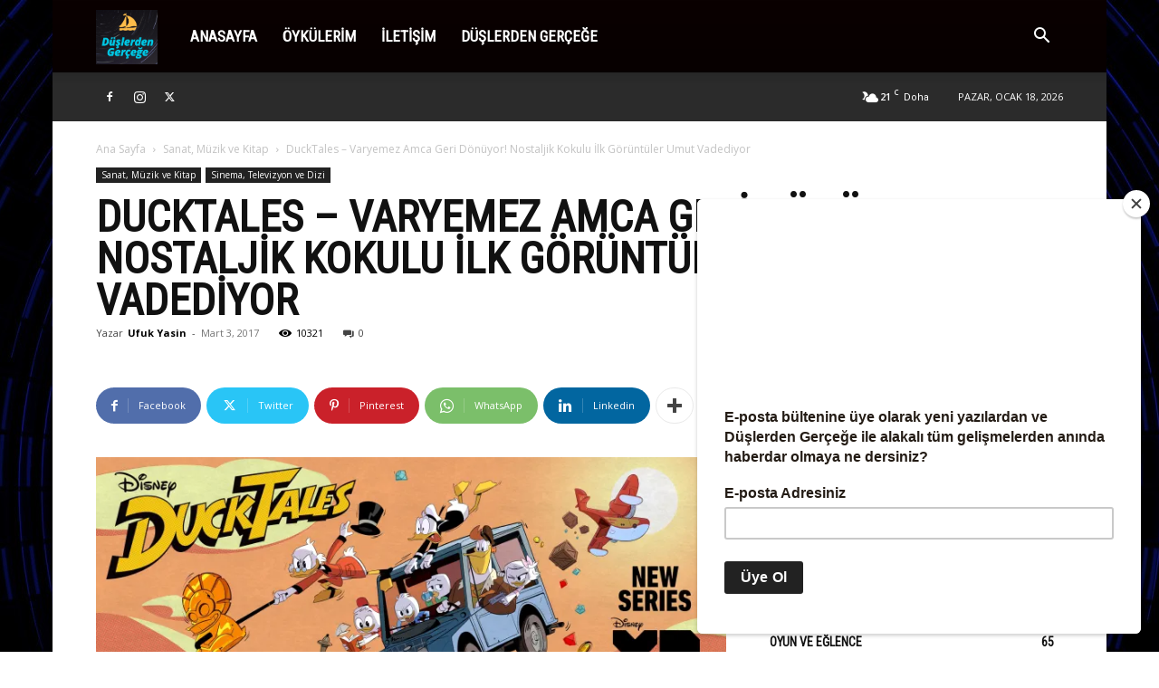

--- FILE ---
content_type: text/html; charset=UTF-8
request_url: https://duslerdengercege.com/2017/03/03/ducktales-varyemez-amca-geri-donuyor/
body_size: 36407
content:
<!doctype html > <!--[if IE 8]><html class="ie8" lang="en"> <![endif]--> <!--[if IE 9]><html class="ie9" lang="en"> <![endif]--> <!--[if gt IE 8]><!--><html lang="tr"> <!--<![endif]--><head><title>DuckTales - Varyemez Amca Geri Dönüyor! Nostaljik Kokulu İlk Görüntüler Umut Vadediyor - Düşlerden Gerçeğe</title><meta charset="UTF-8" /><meta name="viewport" content="width=device-width, initial-scale=1.0"><link rel="pingback" href="https://duslerdengercege.com/xmlrpc.php" /><meta name='robots' content='index, follow, max-image-preview:large, max-snippet:-1, max-video-preview:-1' /><meta name="description" content="1987 ve 1990 yılları arasında 4 sezon ve 100 bölüm olarak yayınlanmış olan Ducktales ya da Türkçe çevirisiyle Varyemez Amca, döneminin çocuklarını" /><link rel="canonical" href="https://duslerdengercege.com/2017/03/03/ducktales-varyemez-amca-geri-donuyor/" /><meta property="og:locale" content="tr_TR" /><meta property="og:type" content="article" /><meta property="og:title" content="DuckTales - Varyemez Amca Geri Dönüyor! Nostaljik Kokulu İlk Görüntüler Umut Vadediyor - Düşlerden Gerçeğe" /><meta property="og:description" content="1987 ve 1990 yılları arasında 4 sezon ve 100 bölüm olarak yayınlanmış olan Ducktales ya da Türkçe çevirisiyle Varyemez Amca, döneminin çocuklarını" /><meta property="og:url" content="https://duslerdengercege.com/2017/03/03/ducktales-varyemez-amca-geri-donuyor/" /><meta property="og:site_name" content="Düşlerden Gerçeğe" /><meta property="article:published_time" content="2017-03-03T07:56:12+00:00" /><meta property="og:image" content="https://i1.wp.com/duslerdengercege.com/wp-content/uploads/2017/03/DuckTales.jpg?fit=3500%2C1538&ssl=1" /><meta property="og:image:width" content="3500" /><meta property="og:image:height" content="1538" /><meta property="og:image:type" content="image/jpeg" /><meta name="author" content="Ufuk Yasin" /><meta name="twitter:label1" content="Yazan:" /><meta name="twitter:data1" content="Ufuk Yasin" /><meta name="twitter:label2" content="Tahmini okuma süresi" /><meta name="twitter:data2" content="3 dakika" /> <script type="application/ld+json" class="yoast-schema-graph">{"@context":"https://schema.org","@graph":[{"@type":"WebPage","@id":"https://duslerdengercege.com/2017/03/03/ducktales-varyemez-amca-geri-donuyor/","url":"https://duslerdengercege.com/2017/03/03/ducktales-varyemez-amca-geri-donuyor/","name":"DuckTales - Varyemez Amca Geri Dönüyor! Nostaljik Kokulu İlk Görüntüler Umut Vadediyor - Düşlerden Gerçeğe","isPartOf":{"@id":"https://duslerdengercege.com/#website"},"primaryImageOfPage":{"@id":"https://duslerdengercege.com/2017/03/03/ducktales-varyemez-amca-geri-donuyor/#primaryimage"},"image":{"@id":"https://duslerdengercege.com/2017/03/03/ducktales-varyemez-amca-geri-donuyor/#primaryimage"},"thumbnailUrl":"https://i0.wp.com/duslerdengercege.com/wp-content/uploads/2017/03/DuckTales.jpg?fit=3500%2C1538&ssl=1","datePublished":"2017-03-03T07:56:12+00:00","author":{"@id":"https://duslerdengercege.com/#/schema/person/62b966db5c7bc0b11201d034914d05ac"},"description":"1987 ve 1990 yılları arasında 4 sezon ve 100 bölüm olarak yayınlanmış olan Ducktales ya da Türkçe çevirisiyle Varyemez Amca, döneminin çocuklarını","breadcrumb":{"@id":"https://duslerdengercege.com/2017/03/03/ducktales-varyemez-amca-geri-donuyor/#breadcrumb"},"inLanguage":"tr","potentialAction":[{"@type":"ReadAction","target":["https://duslerdengercege.com/2017/03/03/ducktales-varyemez-amca-geri-donuyor/"]}]},{"@type":"ImageObject","inLanguage":"tr","@id":"https://duslerdengercege.com/2017/03/03/ducktales-varyemez-amca-geri-donuyor/#primaryimage","url":"https://i0.wp.com/duslerdengercege.com/wp-content/uploads/2017/03/DuckTales.jpg?fit=3500%2C1538&ssl=1","contentUrl":"https://i0.wp.com/duslerdengercege.com/wp-content/uploads/2017/03/DuckTales.jpg?fit=3500%2C1538&ssl=1","width":3500,"height":1538,"caption":"DuckTales - Varyemez Amca ile yeni bir maceraya var mısınız?"},{"@type":"BreadcrumbList","@id":"https://duslerdengercege.com/2017/03/03/ducktales-varyemez-amca-geri-donuyor/#breadcrumb","itemListElement":[{"@type":"ListItem","position":1,"name":"Home","item":"https://duslerdengercege.com/"},{"@type":"ListItem","position":2,"name":"DuckTales &#8211; Varyemez Amca Geri Dönüyor! Nostaljik Kokulu İlk Görüntüler Umut Vadediyor"}]},{"@type":"WebSite","@id":"https://duslerdengercege.com/#website","url":"https://duslerdengercege.com/","name":"Düşlerden Gerçeğe","description":"Hayatın İçinden Hikayeler, Düşünceler ve Eleştiriler...","potentialAction":[{"@type":"SearchAction","target":{"@type":"EntryPoint","urlTemplate":"https://duslerdengercege.com/?s={search_term_string}"},"query-input":{"@type":"PropertyValueSpecification","valueRequired":true,"valueName":"search_term_string"}}],"inLanguage":"tr"},{"@type":"Person","@id":"https://duslerdengercege.com/#/schema/person/62b966db5c7bc0b11201d034914d05ac","name":"Ufuk Yasin","image":{"@type":"ImageObject","inLanguage":"tr","@id":"https://duslerdengercege.com/#/schema/person/image/","url":"https://secure.gravatar.com/avatar/0991434e1628987356e63d1402fdbc9780b5506b9824697ed7c108c64f19ab43?s=96&d=mm&r=g","contentUrl":"https://secure.gravatar.com/avatar/0991434e1628987356e63d1402fdbc9780b5506b9824697ed7c108c64f19ab43?s=96&d=mm&r=g","caption":"Ufuk Yasin"},"url":"https://duslerdengercege.com/author/ufuk-yasin/"}]}</script> <link rel='dns-prefetch' href='//secure.gravatar.com' /><link rel='dns-prefetch' href='//stats.wp.com' /><link rel='dns-prefetch' href='//fonts.googleapis.com' /><link rel='dns-prefetch' href='//jetpack.wordpress.com' /><link rel='dns-prefetch' href='//s0.wp.com' /><link rel='dns-prefetch' href='//public-api.wordpress.com' /><link rel='dns-prefetch' href='//0.gravatar.com' /><link rel='dns-prefetch' href='//1.gravatar.com' /><link rel='dns-prefetch' href='//2.gravatar.com' /><link rel='dns-prefetch' href='//v0.wordpress.com' /><link rel='preconnect' href='//i0.wp.com' /><link rel='preconnect' href='//c0.wp.com' /><link rel="alternate" type="application/rss+xml" title="Düşlerden Gerçeğe &raquo; akışı" href="https://duslerdengercege.com/feed/" /><link rel="alternate" type="application/rss+xml" title="Düşlerden Gerçeğe &raquo; yorum akışı" href="https://duslerdengercege.com/comments/feed/" /><link rel="alternate" type="application/rss+xml" title="Düşlerden Gerçeğe &raquo; DuckTales &#8211; Varyemez Amca Geri Dönüyor! Nostaljik Kokulu İlk Görüntüler Umut Vadediyor yorum akışı" href="https://duslerdengercege.com/2017/03/03/ducktales-varyemez-amca-geri-donuyor/feed/" /><link rel="alternate" title="oEmbed (JSON)" type="application/json+oembed" href="https://duslerdengercege.com/wp-json/oembed/1.0/embed?url=https%3A%2F%2Fduslerdengercege.com%2F2017%2F03%2F03%2Fducktales-varyemez-amca-geri-donuyor%2F" /><link rel="alternate" title="oEmbed (XML)" type="text/xml+oembed" href="https://duslerdengercege.com/wp-json/oembed/1.0/embed?url=https%3A%2F%2Fduslerdengercege.com%2F2017%2F03%2F03%2Fducktales-varyemez-amca-geri-donuyor%2F&#038;format=xml" /> <style id='wp-img-auto-sizes-contain-inline-css' type='text/css'>img:is([sizes=auto i],[sizes^="auto," i]){contain-intrinsic-size:3000px 1500px}
/*# sourceURL=wp-img-auto-sizes-contain-inline-css */</style><link rel='stylesheet' id='jetpack_related-posts-css' href='https://duslerdengercege.com/wp-content/cache/autoptimize/autoptimize_single_1aad49255938b135ec4f8b3ce93990bf.php?ver=20240116' type='text/css' media='all' /><style id='wp-emoji-styles-inline-css' type='text/css'>img.wp-smiley, img.emoji {
		display: inline !important;
		border: none !important;
		box-shadow: none !important;
		height: 1em !important;
		width: 1em !important;
		margin: 0 0.07em !important;
		vertical-align: -0.1em !important;
		background: none !important;
		padding: 0 !important;
	}
/*# sourceURL=wp-emoji-styles-inline-css */</style><style id='wp-block-library-inline-css' type='text/css'>:root{--wp-block-synced-color:#7a00df;--wp-block-synced-color--rgb:122,0,223;--wp-bound-block-color:var(--wp-block-synced-color);--wp-editor-canvas-background:#ddd;--wp-admin-theme-color:#007cba;--wp-admin-theme-color--rgb:0,124,186;--wp-admin-theme-color-darker-10:#006ba1;--wp-admin-theme-color-darker-10--rgb:0,107,160.5;--wp-admin-theme-color-darker-20:#005a87;--wp-admin-theme-color-darker-20--rgb:0,90,135;--wp-admin-border-width-focus:2px}@media (min-resolution:192dpi){:root{--wp-admin-border-width-focus:1.5px}}.wp-element-button{cursor:pointer}:root .has-very-light-gray-background-color{background-color:#eee}:root .has-very-dark-gray-background-color{background-color:#313131}:root .has-very-light-gray-color{color:#eee}:root .has-very-dark-gray-color{color:#313131}:root .has-vivid-green-cyan-to-vivid-cyan-blue-gradient-background{background:linear-gradient(135deg,#00d084,#0693e3)}:root .has-purple-crush-gradient-background{background:linear-gradient(135deg,#34e2e4,#4721fb 50%,#ab1dfe)}:root .has-hazy-dawn-gradient-background{background:linear-gradient(135deg,#faaca8,#dad0ec)}:root .has-subdued-olive-gradient-background{background:linear-gradient(135deg,#fafae1,#67a671)}:root .has-atomic-cream-gradient-background{background:linear-gradient(135deg,#fdd79a,#004a59)}:root .has-nightshade-gradient-background{background:linear-gradient(135deg,#330968,#31cdcf)}:root .has-midnight-gradient-background{background:linear-gradient(135deg,#020381,#2874fc)}:root{--wp--preset--font-size--normal:16px;--wp--preset--font-size--huge:42px}.has-regular-font-size{font-size:1em}.has-larger-font-size{font-size:2.625em}.has-normal-font-size{font-size:var(--wp--preset--font-size--normal)}.has-huge-font-size{font-size:var(--wp--preset--font-size--huge)}.has-text-align-center{text-align:center}.has-text-align-left{text-align:left}.has-text-align-right{text-align:right}.has-fit-text{white-space:nowrap!important}#end-resizable-editor-section{display:none}.aligncenter{clear:both}.items-justified-left{justify-content:flex-start}.items-justified-center{justify-content:center}.items-justified-right{justify-content:flex-end}.items-justified-space-between{justify-content:space-between}.screen-reader-text{border:0;clip-path:inset(50%);height:1px;margin:-1px;overflow:hidden;padding:0;position:absolute;width:1px;word-wrap:normal!important}.screen-reader-text:focus{background-color:#ddd;clip-path:none;color:#444;display:block;font-size:1em;height:auto;left:5px;line-height:normal;padding:15px 23px 14px;text-decoration:none;top:5px;width:auto;z-index:100000}html :where(.has-border-color){border-style:solid}html :where([style*=border-top-color]){border-top-style:solid}html :where([style*=border-right-color]){border-right-style:solid}html :where([style*=border-bottom-color]){border-bottom-style:solid}html :where([style*=border-left-color]){border-left-style:solid}html :where([style*=border-width]){border-style:solid}html :where([style*=border-top-width]){border-top-style:solid}html :where([style*=border-right-width]){border-right-style:solid}html :where([style*=border-bottom-width]){border-bottom-style:solid}html :where([style*=border-left-width]){border-left-style:solid}html :where(img[class*=wp-image-]){height:auto;max-width:100%}:where(figure){margin:0 0 1em}html :where(.is-position-sticky){--wp-admin--admin-bar--position-offset:var(--wp-admin--admin-bar--height,0px)}@media screen and (max-width:600px){html :where(.is-position-sticky){--wp-admin--admin-bar--position-offset:0px}}

/*# sourceURL=wp-block-library-inline-css */</style><style id='global-styles-inline-css' type='text/css'>:root{--wp--preset--aspect-ratio--square: 1;--wp--preset--aspect-ratio--4-3: 4/3;--wp--preset--aspect-ratio--3-4: 3/4;--wp--preset--aspect-ratio--3-2: 3/2;--wp--preset--aspect-ratio--2-3: 2/3;--wp--preset--aspect-ratio--16-9: 16/9;--wp--preset--aspect-ratio--9-16: 9/16;--wp--preset--color--black: #000000;--wp--preset--color--cyan-bluish-gray: #abb8c3;--wp--preset--color--white: #ffffff;--wp--preset--color--pale-pink: #f78da7;--wp--preset--color--vivid-red: #cf2e2e;--wp--preset--color--luminous-vivid-orange: #ff6900;--wp--preset--color--luminous-vivid-amber: #fcb900;--wp--preset--color--light-green-cyan: #7bdcb5;--wp--preset--color--vivid-green-cyan: #00d084;--wp--preset--color--pale-cyan-blue: #8ed1fc;--wp--preset--color--vivid-cyan-blue: #0693e3;--wp--preset--color--vivid-purple: #9b51e0;--wp--preset--gradient--vivid-cyan-blue-to-vivid-purple: linear-gradient(135deg,rgb(6,147,227) 0%,rgb(155,81,224) 100%);--wp--preset--gradient--light-green-cyan-to-vivid-green-cyan: linear-gradient(135deg,rgb(122,220,180) 0%,rgb(0,208,130) 100%);--wp--preset--gradient--luminous-vivid-amber-to-luminous-vivid-orange: linear-gradient(135deg,rgb(252,185,0) 0%,rgb(255,105,0) 100%);--wp--preset--gradient--luminous-vivid-orange-to-vivid-red: linear-gradient(135deg,rgb(255,105,0) 0%,rgb(207,46,46) 100%);--wp--preset--gradient--very-light-gray-to-cyan-bluish-gray: linear-gradient(135deg,rgb(238,238,238) 0%,rgb(169,184,195) 100%);--wp--preset--gradient--cool-to-warm-spectrum: linear-gradient(135deg,rgb(74,234,220) 0%,rgb(151,120,209) 20%,rgb(207,42,186) 40%,rgb(238,44,130) 60%,rgb(251,105,98) 80%,rgb(254,248,76) 100%);--wp--preset--gradient--blush-light-purple: linear-gradient(135deg,rgb(255,206,236) 0%,rgb(152,150,240) 100%);--wp--preset--gradient--blush-bordeaux: linear-gradient(135deg,rgb(254,205,165) 0%,rgb(254,45,45) 50%,rgb(107,0,62) 100%);--wp--preset--gradient--luminous-dusk: linear-gradient(135deg,rgb(255,203,112) 0%,rgb(199,81,192) 50%,rgb(65,88,208) 100%);--wp--preset--gradient--pale-ocean: linear-gradient(135deg,rgb(255,245,203) 0%,rgb(182,227,212) 50%,rgb(51,167,181) 100%);--wp--preset--gradient--electric-grass: linear-gradient(135deg,rgb(202,248,128) 0%,rgb(113,206,126) 100%);--wp--preset--gradient--midnight: linear-gradient(135deg,rgb(2,3,129) 0%,rgb(40,116,252) 100%);--wp--preset--font-size--small: 11px;--wp--preset--font-size--medium: 20px;--wp--preset--font-size--large: 32px;--wp--preset--font-size--x-large: 42px;--wp--preset--font-size--regular: 15px;--wp--preset--font-size--larger: 50px;--wp--preset--spacing--20: 0.44rem;--wp--preset--spacing--30: 0.67rem;--wp--preset--spacing--40: 1rem;--wp--preset--spacing--50: 1.5rem;--wp--preset--spacing--60: 2.25rem;--wp--preset--spacing--70: 3.38rem;--wp--preset--spacing--80: 5.06rem;--wp--preset--shadow--natural: 6px 6px 9px rgba(0, 0, 0, 0.2);--wp--preset--shadow--deep: 12px 12px 50px rgba(0, 0, 0, 0.4);--wp--preset--shadow--sharp: 6px 6px 0px rgba(0, 0, 0, 0.2);--wp--preset--shadow--outlined: 6px 6px 0px -3px rgb(255, 255, 255), 6px 6px rgb(0, 0, 0);--wp--preset--shadow--crisp: 6px 6px 0px rgb(0, 0, 0);}:where(.is-layout-flex){gap: 0.5em;}:where(.is-layout-grid){gap: 0.5em;}body .is-layout-flex{display: flex;}.is-layout-flex{flex-wrap: wrap;align-items: center;}.is-layout-flex > :is(*, div){margin: 0;}body .is-layout-grid{display: grid;}.is-layout-grid > :is(*, div){margin: 0;}:where(.wp-block-columns.is-layout-flex){gap: 2em;}:where(.wp-block-columns.is-layout-grid){gap: 2em;}:where(.wp-block-post-template.is-layout-flex){gap: 1.25em;}:where(.wp-block-post-template.is-layout-grid){gap: 1.25em;}.has-black-color{color: var(--wp--preset--color--black) !important;}.has-cyan-bluish-gray-color{color: var(--wp--preset--color--cyan-bluish-gray) !important;}.has-white-color{color: var(--wp--preset--color--white) !important;}.has-pale-pink-color{color: var(--wp--preset--color--pale-pink) !important;}.has-vivid-red-color{color: var(--wp--preset--color--vivid-red) !important;}.has-luminous-vivid-orange-color{color: var(--wp--preset--color--luminous-vivid-orange) !important;}.has-luminous-vivid-amber-color{color: var(--wp--preset--color--luminous-vivid-amber) !important;}.has-light-green-cyan-color{color: var(--wp--preset--color--light-green-cyan) !important;}.has-vivid-green-cyan-color{color: var(--wp--preset--color--vivid-green-cyan) !important;}.has-pale-cyan-blue-color{color: var(--wp--preset--color--pale-cyan-blue) !important;}.has-vivid-cyan-blue-color{color: var(--wp--preset--color--vivid-cyan-blue) !important;}.has-vivid-purple-color{color: var(--wp--preset--color--vivid-purple) !important;}.has-black-background-color{background-color: var(--wp--preset--color--black) !important;}.has-cyan-bluish-gray-background-color{background-color: var(--wp--preset--color--cyan-bluish-gray) !important;}.has-white-background-color{background-color: var(--wp--preset--color--white) !important;}.has-pale-pink-background-color{background-color: var(--wp--preset--color--pale-pink) !important;}.has-vivid-red-background-color{background-color: var(--wp--preset--color--vivid-red) !important;}.has-luminous-vivid-orange-background-color{background-color: var(--wp--preset--color--luminous-vivid-orange) !important;}.has-luminous-vivid-amber-background-color{background-color: var(--wp--preset--color--luminous-vivid-amber) !important;}.has-light-green-cyan-background-color{background-color: var(--wp--preset--color--light-green-cyan) !important;}.has-vivid-green-cyan-background-color{background-color: var(--wp--preset--color--vivid-green-cyan) !important;}.has-pale-cyan-blue-background-color{background-color: var(--wp--preset--color--pale-cyan-blue) !important;}.has-vivid-cyan-blue-background-color{background-color: var(--wp--preset--color--vivid-cyan-blue) !important;}.has-vivid-purple-background-color{background-color: var(--wp--preset--color--vivid-purple) !important;}.has-black-border-color{border-color: var(--wp--preset--color--black) !important;}.has-cyan-bluish-gray-border-color{border-color: var(--wp--preset--color--cyan-bluish-gray) !important;}.has-white-border-color{border-color: var(--wp--preset--color--white) !important;}.has-pale-pink-border-color{border-color: var(--wp--preset--color--pale-pink) !important;}.has-vivid-red-border-color{border-color: var(--wp--preset--color--vivid-red) !important;}.has-luminous-vivid-orange-border-color{border-color: var(--wp--preset--color--luminous-vivid-orange) !important;}.has-luminous-vivid-amber-border-color{border-color: var(--wp--preset--color--luminous-vivid-amber) !important;}.has-light-green-cyan-border-color{border-color: var(--wp--preset--color--light-green-cyan) !important;}.has-vivid-green-cyan-border-color{border-color: var(--wp--preset--color--vivid-green-cyan) !important;}.has-pale-cyan-blue-border-color{border-color: var(--wp--preset--color--pale-cyan-blue) !important;}.has-vivid-cyan-blue-border-color{border-color: var(--wp--preset--color--vivid-cyan-blue) !important;}.has-vivid-purple-border-color{border-color: var(--wp--preset--color--vivid-purple) !important;}.has-vivid-cyan-blue-to-vivid-purple-gradient-background{background: var(--wp--preset--gradient--vivid-cyan-blue-to-vivid-purple) !important;}.has-light-green-cyan-to-vivid-green-cyan-gradient-background{background: var(--wp--preset--gradient--light-green-cyan-to-vivid-green-cyan) !important;}.has-luminous-vivid-amber-to-luminous-vivid-orange-gradient-background{background: var(--wp--preset--gradient--luminous-vivid-amber-to-luminous-vivid-orange) !important;}.has-luminous-vivid-orange-to-vivid-red-gradient-background{background: var(--wp--preset--gradient--luminous-vivid-orange-to-vivid-red) !important;}.has-very-light-gray-to-cyan-bluish-gray-gradient-background{background: var(--wp--preset--gradient--very-light-gray-to-cyan-bluish-gray) !important;}.has-cool-to-warm-spectrum-gradient-background{background: var(--wp--preset--gradient--cool-to-warm-spectrum) !important;}.has-blush-light-purple-gradient-background{background: var(--wp--preset--gradient--blush-light-purple) !important;}.has-blush-bordeaux-gradient-background{background: var(--wp--preset--gradient--blush-bordeaux) !important;}.has-luminous-dusk-gradient-background{background: var(--wp--preset--gradient--luminous-dusk) !important;}.has-pale-ocean-gradient-background{background: var(--wp--preset--gradient--pale-ocean) !important;}.has-electric-grass-gradient-background{background: var(--wp--preset--gradient--electric-grass) !important;}.has-midnight-gradient-background{background: var(--wp--preset--gradient--midnight) !important;}.has-small-font-size{font-size: var(--wp--preset--font-size--small) !important;}.has-medium-font-size{font-size: var(--wp--preset--font-size--medium) !important;}.has-large-font-size{font-size: var(--wp--preset--font-size--large) !important;}.has-x-large-font-size{font-size: var(--wp--preset--font-size--x-large) !important;}
/*# sourceURL=global-styles-inline-css */</style><style id='classic-theme-styles-inline-css' type='text/css'>/*! This file is auto-generated */
.wp-block-button__link{color:#fff;background-color:#32373c;border-radius:9999px;box-shadow:none;text-decoration:none;padding:calc(.667em + 2px) calc(1.333em + 2px);font-size:1.125em}.wp-block-file__button{background:#32373c;color:#fff;text-decoration:none}
/*# sourceURL=/wp-includes/css/classic-themes.min.css */</style><link rel='stylesheet' id='rs-plugin-settings-css' href='https://duslerdengercege.com/wp-content/cache/autoptimize/autoptimize_single_55d01c7aec2a7f9de8a89f9e680a8236.php?ver=5.4.8.3' type='text/css' media='all' /><style id='rs-plugin-settings-inline-css' type='text/css'>#rs-demo-id {}
/*# sourceURL=rs-plugin-settings-inline-css */</style><link rel='stylesheet' id='td-plugin-newsletter-css' href='https://duslerdengercege.com/wp-content/cache/autoptimize/autoptimize_single_61787c91ab137644dc106b708b6fe507.php?ver=12.7.3' type='text/css' media='all' /><link rel='stylesheet' id='td-plugin-multi-purpose-css' href='https://duslerdengercege.com/wp-content/cache/autoptimize/autoptimize_single_e303d996d8949ea6a756ca4549b43392.php?ver=7cd248d7ca13c255207c3f8b916c3f00' type='text/css' media='all' /><link rel='stylesheet' id='google-fonts-style-css' href='https://fonts.googleapis.com/css?family=Roboto+Condensed%3A400%7COpen+Sans%3A400%2C600%2C700%7CRoboto%3A400%2C600%2C700&#038;display=swap&#038;ver=12.7.3' type='text/css' media='all' /><link rel='stylesheet' id='td-theme-css' href='https://duslerdengercege.com/wp-content/cache/autoptimize/autoptimize_single_2f267537f82104a82408da69adcf3334.php?ver=12.7.3' type='text/css' media='all' /><style id='td-theme-inline-css' type='text/css'>@media (max-width:767px){.td-header-desktop-wrap{display:none}}@media (min-width:767px){.td-header-mobile-wrap{display:none}}</style><link rel='stylesheet' id='td-legacy-framework-front-style-css' href='https://duslerdengercege.com/wp-content/cache/autoptimize/autoptimize_single_d1935c87105e8775a871fd22c3860a00.php?ver=7cd248d7ca13c255207c3f8b916c3f00' type='text/css' media='all' /><link rel='stylesheet' id='td-standard-pack-framework-front-style-css' href='https://duslerdengercege.com/wp-content/cache/autoptimize/autoptimize_single_a36fe85829e7ecc7317b22b0f050b524.php?ver=c12e6da63ed2f212e87e44e5e9b9a302' type='text/css' media='all' /><link rel='stylesheet' id='td-theme-demo-style-css' href='https://duslerdengercege.com/wp-content/cache/autoptimize/autoptimize_single_18986ca1033c9fc3f252cba3eca21794.php?ver=12.7.3' type='text/css' media='all' /><link rel='stylesheet' id='tdb_style_cloud_templates_front-css' href='https://duslerdengercege.com/wp-content/cache/autoptimize/autoptimize_single_b3534b59751c50b5ccceeec827480969.php?ver=6127d3b6131f900b2e62bb855b13dc3b' type='text/css' media='all' /> <script defer id="jetpack_related-posts-js-extra" src="[data-uri]"></script> <script defer type="text/javascript" src="https://duslerdengercege.com/wp-content/plugins/jetpack/_inc/build/related-posts/related-posts.min.js?ver=20240116" id="jetpack_related-posts-js"></script> <script type="text/javascript" src="https://duslerdengercege.com/wp-includes/js/jquery/jquery.min.js?ver=3.7.1" id="jquery-core-js"></script> <script defer type="text/javascript" src="https://duslerdengercege.com/wp-includes/js/jquery/jquery-migrate.min.js?ver=3.4.1" id="jquery-migrate-js"></script> <script defer type="text/javascript" src="https://duslerdengercege.com/wp-content/plugins/revslider/public/assets/js/jquery.themepunch.tools.min.js?ver=5.4.8.3" id="tp-tools-js"></script> <script defer type="text/javascript" src="https://duslerdengercege.com/wp-content/plugins/revslider/public/assets/js/jquery.themepunch.revolution.min.js?ver=5.4.8.3" id="revmin-js"></script> <link rel="https://api.w.org/" href="https://duslerdengercege.com/wp-json/" /><link rel="alternate" title="JSON" type="application/json" href="https://duslerdengercege.com/wp-json/wp/v2/posts/3720" /><link rel="EditURI" type="application/rsd+xml" title="RSD" href="https://duslerdengercege.com/xmlrpc.php?rsd" /><meta name="generator" content="WordPress 6.9" /><link rel='shortlink' href='https://wp.me/p2SI6i-Y0' /><style>img#wpstats{display:none}</style> <script defer src="[data-uri]"></script> <style id="tdb-global-colors">:root{--accent-color:#fff}</style><meta name="generator" content="Powered by Slider Revolution 5.4.8.3 - responsive, Mobile-Friendly Slider Plugin for WordPress with comfortable drag and drop interface." />  <script defer id="td-generated-header-js" src="[data-uri]"></script> <style>ul.sf-menu>.menu-item>a{font-family:"Roboto Condensed";font-size:17px}.sf-menu ul .menu-item a{font-family:"Roboto Condensed";font-size:15px;line-height:18px;font-weight:bold;text-transform:uppercase}.td-mobile-content .td-mobile-main-menu>li>a{font-weight:bold;text-transform:uppercase}.td-mobile-content .sub-menu a{font-weight:bold;text-transform:uppercase}#td-mobile-nav,#td-mobile-nav .wpb_button,.td-search-wrap-mob{font-family:"Roboto Condensed"}.td-scroll-up{position:fixed;bottom:4px;right:5px;cursor:pointer;z-index:9999}.ie9 .td-scroll-up{bottom:-70px}.ie9 .td-scroll-up-visible{bottom:5px}@media (max-width:767px){.td-scroll-up.td-hide-scroll-up-on-mob{display:none!important}}.td-scroll-up{display:none;width:40px;height:40px;background-color:var(--td_theme_color,#4db2ec);transform:translate3d(0,70px,0);transition:transform 0.4s cubic-bezier(.55,0,.1,1) 0s}.td-js-loaded .td-scroll-up{display:block!important}.td-scroll-up .td-icon-menu-up{position:relative;color:#fff;font-size:20px;display:block;text-align:center;width:40px;top:7px}.td-scroll-up-visible{transform:translate3d(0,0,0)}.td-md-is-android .td-scroll-up .td-icon-menu-up{padding-top:1px}:root{--td_theme_color:#c90000;--td_slider_text:rgba(201,0,0,0.7);--td_text_header_color:#c90000;--td_mobile_menu_color:#000000;--td_mobile_gradient_one_mob:#3a112e;--td_mobile_gradient_two_mob:#e2285a}.td-header-style-12 .td-header-menu-wrap-full,.td-header-style-12 .td-affix,.td-grid-style-1.td-hover-1 .td-big-grid-post:hover .td-post-category,.td-grid-style-5.td-hover-1 .td-big-grid-post:hover .td-post-category,.td_category_template_3 .td-current-sub-category,.td_category_template_8 .td-category-header .td-category a.td-current-sub-category,.td_category_template_4 .td-category-siblings .td-category a:hover,.td_block_big_grid_9.td-grid-style-1 .td-post-category,.td_block_big_grid_9.td-grid-style-5 .td-post-category,.td-grid-style-6.td-hover-1 .td-module-thumb:after,.tdm-menu-active-style5 .td-header-menu-wrap .sf-menu>.current-menu-item>a,.tdm-menu-active-style5 .td-header-menu-wrap .sf-menu>.current-menu-ancestor>a,.tdm-menu-active-style5 .td-header-menu-wrap .sf-menu>.current-category-ancestor>a,.tdm-menu-active-style5 .td-header-menu-wrap .sf-menu>li>a:hover,.tdm-menu-active-style5 .td-header-menu-wrap .sf-menu>.sfHover>a{background-color:#c90000}.td_mega_menu_sub_cats .cur-sub-cat,.td-mega-span h3 a:hover,.td_mod_mega_menu:hover .entry-title a,.header-search-wrap .result-msg a:hover,.td-header-top-menu .td-drop-down-search .td_module_wrap:hover .entry-title a,.td-header-top-menu .td-icon-search:hover,.td-header-wrap .result-msg a:hover,.top-header-menu li a:hover,.top-header-menu .current-menu-item>a,.top-header-menu .current-menu-ancestor>a,.top-header-menu .current-category-ancestor>a,.td-social-icon-wrap>a:hover,.td-header-sp-top-widget .td-social-icon-wrap a:hover,.td_mod_related_posts:hover h3>a,.td-post-template-11 .td-related-title .td-related-left:hover,.td-post-template-11 .td-related-title .td-related-right:hover,.td-post-template-11 .td-related-title .td-cur-simple-item,.td-post-template-11 .td_block_related_posts .td-next-prev-wrap a:hover,.td-category-header .td-pulldown-category-filter-link:hover,.td-category-siblings .td-subcat-dropdown a:hover,.td-category-siblings .td-subcat-dropdown a.td-current-sub-category,.footer-text-wrap .footer-email-wrap a,.footer-social-wrap a:hover,.td_module_17 .td-read-more a:hover,.td_module_18 .td-read-more a:hover,.td_module_19 .td-post-author-name a:hover,.td-pulldown-syle-2 .td-subcat-dropdown:hover .td-subcat-more span,.td-pulldown-syle-2 .td-subcat-dropdown:hover .td-subcat-more i,.td-pulldown-syle-3 .td-subcat-dropdown:hover .td-subcat-more span,.td-pulldown-syle-3 .td-subcat-dropdown:hover .td-subcat-more i,.tdm-menu-active-style3 .tdm-header.td-header-wrap .sf-menu>.current-category-ancestor>a,.tdm-menu-active-style3 .tdm-header.td-header-wrap .sf-menu>.current-menu-ancestor>a,.tdm-menu-active-style3 .tdm-header.td-header-wrap .sf-menu>.current-menu-item>a,.tdm-menu-active-style3 .tdm-header.td-header-wrap .sf-menu>.sfHover>a,.tdm-menu-active-style3 .tdm-header.td-header-wrap .sf-menu>li>a:hover{color:#c90000}.td-mega-menu-page .wpb_content_element ul li a:hover,.td-theme-wrap .td-aj-search-results .td_module_wrap:hover .entry-title a,.td-theme-wrap .header-search-wrap .result-msg a:hover{color:#c90000!important}.td_category_template_8 .td-category-header .td-category a.td-current-sub-category,.td_category_template_4 .td-category-siblings .td-category a:hover,.tdm-menu-active-style4 .tdm-header .sf-menu>.current-menu-item>a,.tdm-menu-active-style4 .tdm-header .sf-menu>.current-menu-ancestor>a,.tdm-menu-active-style4 .tdm-header .sf-menu>.current-category-ancestor>a,.tdm-menu-active-style4 .tdm-header .sf-menu>li>a:hover,.tdm-menu-active-style4 .tdm-header .sf-menu>.sfHover>a{border-color:#c90000}.td-header-wrap .td-header-menu-wrap-full,.td-header-menu-wrap.td-affix,.td-header-style-3 .td-header-main-menu,.td-header-style-3 .td-affix .td-header-main-menu,.td-header-style-4 .td-header-main-menu,.td-header-style-4 .td-affix .td-header-main-menu,.td-header-style-8 .td-header-menu-wrap.td-affix,.td-header-style-8 .td-header-top-menu-full{background-color:#0a0101}.td-boxed-layout .td-header-style-3 .td-header-menu-wrap,.td-boxed-layout .td-header-style-4 .td-header-menu-wrap,.td-header-style-3 .td_stretch_content .td-header-menu-wrap,.td-header-style-4 .td_stretch_content .td-header-menu-wrap{background-color:#0a0101!important}@media (min-width:1019px){.td-header-style-1 .td-header-sp-recs,.td-header-style-1 .td-header-sp-logo{margin-bottom:28px}}@media (min-width:768px) and (max-width:1018px){.td-header-style-1 .td-header-sp-recs,.td-header-style-1 .td-header-sp-logo{margin-bottom:14px}}.td-header-style-7 .td-header-top-menu{border-bottom:none}.td-header-wrap .td-header-menu-wrap .sf-menu>li>a,.td-header-wrap .td-header-menu-social .td-social-icon-wrap a,.td-header-style-4 .td-header-menu-social .td-social-icon-wrap i,.td-header-style-5 .td-header-menu-social .td-social-icon-wrap i,.td-header-style-6 .td-header-menu-social .td-social-icon-wrap i,.td-header-style-12 .td-header-menu-social .td-social-icon-wrap i,.td-header-wrap .header-search-wrap #td-header-search-button .td-icon-search{color:#ffffff}.td-header-wrap .td-header-menu-social+.td-search-wrapper #td-header-search-button:before{background-color:#ffffff}ul.sf-menu>.td-menu-item>a,.td-theme-wrap .td-header-menu-social{font-family:"Roboto Condensed";font-size:17px}.sf-menu ul .td-menu-item a{font-family:"Roboto Condensed";font-size:15px;line-height:18px;font-weight:bold;text-transform:uppercase}.td-footer-wrapper,.td-footer-wrapper .td_block_template_7 .td-block-title>*,.td-footer-wrapper .td_block_template_17 .td-block-title,.td-footer-wrapper .td-block-title-wrap .td-wrapper-pulldown-filter{background-color:#000000}.td-sub-footer-container{background-color:#000000}.td-sub-footer-container,.td-subfooter-menu li a{color:#ffffff}.td-subfooter-menu li a:hover{color:#d6d6d6}.block-title>span,.block-title>a,.widgettitle,body .td-trending-now-title,.wpb_tabs li a,.vc_tta-container .vc_tta-color-grey.vc_tta-tabs-position-top.vc_tta-style-classic .vc_tta-tabs-container .vc_tta-tab>a,.td-theme-wrap .td-related-title a,.woocommerce div.product .woocommerce-tabs ul.tabs li a,.woocommerce .product .products h2:not(.woocommerce-loop-product__title),.td-theme-wrap .td-block-title{font-family:"Roboto Condensed";font-size:20px;font-weight:bold;text-transform:uppercase}.td-big-grid-meta .td-post-category,.td_module_wrap .td-post-category,.td-module-image .td-post-category{font-family:"Roboto Condensed";font-size:18px;font-weight:bold;text-transform:uppercase}.td_mod_mega_menu .item-details a{font-family:"Roboto Condensed";font-size:19px;line-height:21px;font-weight:bold;text-transform:uppercase}.td_mega_menu_sub_cats .block-mega-child-cats a{font-family:"Roboto Condensed";font-size:15px;line-height:18px;font-weight:bold;text-transform:uppercase}.td-excerpt,.td_module_14 .td-excerpt{font-family:"Roboto Condensed"}.td_module_wrap .td-module-title{font-family:"Roboto Condensed"}.td_module_3 .td-module-title{font-size:26px;line-height:26px;font-weight:bold;text-transform:uppercase}.td_module_6 .td-module-title{font-size:16px;line-height:16px;font-weight:bold;text-transform:uppercase}.td_module_11 .td-module-title{font-size:36px;line-height:36px;font-weight:bold;text-transform:uppercase}.td_module_18 .td-module-title{font-size:50px;line-height:50px;font-weight:bold;text-transform:uppercase}.td_block_trending_now .entry-title{font-family:"Roboto Condensed";font-size:14px;font-weight:bold;text-transform:uppercase}.td-big-grid-post.td-big-thumb .td-big-grid-meta,.td-big-thumb .td-big-grid-meta .entry-title{font-family:"Roboto Condensed";font-size:42px;line-height:42px;font-weight:bold;text-transform:uppercase}.post .td-post-header .entry-title{font-family:"Roboto Condensed"}.td-post-template-default .td-post-header .entry-title{font-weight:bold;text-transform:uppercase}.td-post-template-1 .td-post-header .entry-title{font-weight:bold;text-transform:uppercase}.td-post-template-2 .td-post-header .entry-title{font-size:48px;line-height:46px;font-weight:bold;text-transform:uppercase}.td-post-template-3 .td-post-header .entry-title{font-weight:bold;text-transform:uppercase}.td-post-template-4 .td-post-header .entry-title{font-weight:bold;text-transform:uppercase}.td-post-template-5 .td-post-header .entry-title{font-weight:bold;text-transform:uppercase}.td-post-template-6 .td-post-header .entry-title{font-weight:bold;text-transform:uppercase}.td-post-template-7 .td-post-header .entry-title{font-weight:bold;text-transform:uppercase}.td-post-template-8 .td-post-header .entry-title{font-weight:bold;text-transform:uppercase}.td-post-template-9 .td-post-header .entry-title{font-weight:bold;text-transform:uppercase}.td-post-template-10 .td-post-header .entry-title{font-weight:bold;text-transform:uppercase}.td-post-template-11 .td-post-header .entry-title{font-weight:bold;text-transform:uppercase}.td-post-template-12 .td-post-header .entry-title{font-weight:bold;text-transform:uppercase}.td-post-template-13 .td-post-header .entry-title{font-weight:bold;text-transform:uppercase}.post .td-post-next-prev-content a{font-family:"Roboto Condensed";font-size:16px;font-weight:bold;text-transform:uppercase}.post .author-box-wrap .td-author-name a{font-family:"Roboto Condensed";font-weight:bold;text-transform:uppercase}.td_block_related_posts .entry-title a{font-family:"Roboto Condensed";font-size:16px;font-weight:bold;text-transform:uppercase}.widget_archive a,.widget_calendar,.widget_categories a,.widget_nav_menu a,.widget_meta a,.widget_pages a,.widget_recent_comments a,.widget_recent_entries a,.widget_text .textwidget,.widget_tag_cloud a,.widget_search input,.woocommerce .product-categories a,.widget_display_forums a,.widget_display_replies a,.widget_display_topics a,.widget_display_views a,.widget_display_stats{font-family:"Roboto Condensed";font-weight:bold;text-transform:uppercase}body{background-image:url("https://duslerdengercege.com/wp-content/uploads/2020/08/wallpaper-1793822.jpg");background-position:center top}ul.sf-menu>.menu-item>a{font-family:"Roboto Condensed";font-size:17px}.sf-menu ul .menu-item a{font-family:"Roboto Condensed";font-size:15px;line-height:18px;font-weight:bold;text-transform:uppercase}.td-mobile-content .td-mobile-main-menu>li>a{font-weight:bold;text-transform:uppercase}.td-mobile-content .sub-menu a{font-weight:bold;text-transform:uppercase}#td-mobile-nav,#td-mobile-nav .wpb_button,.td-search-wrap-mob{font-family:"Roboto Condensed"}.td-scroll-up{position:fixed;bottom:4px;right:5px;cursor:pointer;z-index:9999}.ie9 .td-scroll-up{bottom:-70px}.ie9 .td-scroll-up-visible{bottom:5px}@media (max-width:767px){.td-scroll-up.td-hide-scroll-up-on-mob{display:none!important}}.td-scroll-up{display:none;width:40px;height:40px;background-color:var(--td_theme_color,#4db2ec);transform:translate3d(0,70px,0);transition:transform 0.4s cubic-bezier(.55,0,.1,1) 0s}.td-js-loaded .td-scroll-up{display:block!important}.td-scroll-up .td-icon-menu-up{position:relative;color:#fff;font-size:20px;display:block;text-align:center;width:40px;top:7px}.td-scroll-up-visible{transform:translate3d(0,0,0)}.td-md-is-android .td-scroll-up .td-icon-menu-up{padding-top:1px}:root{--td_theme_color:#c90000;--td_slider_text:rgba(201,0,0,0.7);--td_text_header_color:#c90000;--td_mobile_menu_color:#000000;--td_mobile_gradient_one_mob:#3a112e;--td_mobile_gradient_two_mob:#e2285a}.td-header-style-12 .td-header-menu-wrap-full,.td-header-style-12 .td-affix,.td-grid-style-1.td-hover-1 .td-big-grid-post:hover .td-post-category,.td-grid-style-5.td-hover-1 .td-big-grid-post:hover .td-post-category,.td_category_template_3 .td-current-sub-category,.td_category_template_8 .td-category-header .td-category a.td-current-sub-category,.td_category_template_4 .td-category-siblings .td-category a:hover,.td_block_big_grid_9.td-grid-style-1 .td-post-category,.td_block_big_grid_9.td-grid-style-5 .td-post-category,.td-grid-style-6.td-hover-1 .td-module-thumb:after,.tdm-menu-active-style5 .td-header-menu-wrap .sf-menu>.current-menu-item>a,.tdm-menu-active-style5 .td-header-menu-wrap .sf-menu>.current-menu-ancestor>a,.tdm-menu-active-style5 .td-header-menu-wrap .sf-menu>.current-category-ancestor>a,.tdm-menu-active-style5 .td-header-menu-wrap .sf-menu>li>a:hover,.tdm-menu-active-style5 .td-header-menu-wrap .sf-menu>.sfHover>a{background-color:#c90000}.td_mega_menu_sub_cats .cur-sub-cat,.td-mega-span h3 a:hover,.td_mod_mega_menu:hover .entry-title a,.header-search-wrap .result-msg a:hover,.td-header-top-menu .td-drop-down-search .td_module_wrap:hover .entry-title a,.td-header-top-menu .td-icon-search:hover,.td-header-wrap .result-msg a:hover,.top-header-menu li a:hover,.top-header-menu .current-menu-item>a,.top-header-menu .current-menu-ancestor>a,.top-header-menu .current-category-ancestor>a,.td-social-icon-wrap>a:hover,.td-header-sp-top-widget .td-social-icon-wrap a:hover,.td_mod_related_posts:hover h3>a,.td-post-template-11 .td-related-title .td-related-left:hover,.td-post-template-11 .td-related-title .td-related-right:hover,.td-post-template-11 .td-related-title .td-cur-simple-item,.td-post-template-11 .td_block_related_posts .td-next-prev-wrap a:hover,.td-category-header .td-pulldown-category-filter-link:hover,.td-category-siblings .td-subcat-dropdown a:hover,.td-category-siblings .td-subcat-dropdown a.td-current-sub-category,.footer-text-wrap .footer-email-wrap a,.footer-social-wrap a:hover,.td_module_17 .td-read-more a:hover,.td_module_18 .td-read-more a:hover,.td_module_19 .td-post-author-name a:hover,.td-pulldown-syle-2 .td-subcat-dropdown:hover .td-subcat-more span,.td-pulldown-syle-2 .td-subcat-dropdown:hover .td-subcat-more i,.td-pulldown-syle-3 .td-subcat-dropdown:hover .td-subcat-more span,.td-pulldown-syle-3 .td-subcat-dropdown:hover .td-subcat-more i,.tdm-menu-active-style3 .tdm-header.td-header-wrap .sf-menu>.current-category-ancestor>a,.tdm-menu-active-style3 .tdm-header.td-header-wrap .sf-menu>.current-menu-ancestor>a,.tdm-menu-active-style3 .tdm-header.td-header-wrap .sf-menu>.current-menu-item>a,.tdm-menu-active-style3 .tdm-header.td-header-wrap .sf-menu>.sfHover>a,.tdm-menu-active-style3 .tdm-header.td-header-wrap .sf-menu>li>a:hover{color:#c90000}.td-mega-menu-page .wpb_content_element ul li a:hover,.td-theme-wrap .td-aj-search-results .td_module_wrap:hover .entry-title a,.td-theme-wrap .header-search-wrap .result-msg a:hover{color:#c90000!important}.td_category_template_8 .td-category-header .td-category a.td-current-sub-category,.td_category_template_4 .td-category-siblings .td-category a:hover,.tdm-menu-active-style4 .tdm-header .sf-menu>.current-menu-item>a,.tdm-menu-active-style4 .tdm-header .sf-menu>.current-menu-ancestor>a,.tdm-menu-active-style4 .tdm-header .sf-menu>.current-category-ancestor>a,.tdm-menu-active-style4 .tdm-header .sf-menu>li>a:hover,.tdm-menu-active-style4 .tdm-header .sf-menu>.sfHover>a{border-color:#c90000}.td-header-wrap .td-header-menu-wrap-full,.td-header-menu-wrap.td-affix,.td-header-style-3 .td-header-main-menu,.td-header-style-3 .td-affix .td-header-main-menu,.td-header-style-4 .td-header-main-menu,.td-header-style-4 .td-affix .td-header-main-menu,.td-header-style-8 .td-header-menu-wrap.td-affix,.td-header-style-8 .td-header-top-menu-full{background-color:#0a0101}.td-boxed-layout .td-header-style-3 .td-header-menu-wrap,.td-boxed-layout .td-header-style-4 .td-header-menu-wrap,.td-header-style-3 .td_stretch_content .td-header-menu-wrap,.td-header-style-4 .td_stretch_content .td-header-menu-wrap{background-color:#0a0101!important}@media (min-width:1019px){.td-header-style-1 .td-header-sp-recs,.td-header-style-1 .td-header-sp-logo{margin-bottom:28px}}@media (min-width:768px) and (max-width:1018px){.td-header-style-1 .td-header-sp-recs,.td-header-style-1 .td-header-sp-logo{margin-bottom:14px}}.td-header-style-7 .td-header-top-menu{border-bottom:none}.td-header-wrap .td-header-menu-wrap .sf-menu>li>a,.td-header-wrap .td-header-menu-social .td-social-icon-wrap a,.td-header-style-4 .td-header-menu-social .td-social-icon-wrap i,.td-header-style-5 .td-header-menu-social .td-social-icon-wrap i,.td-header-style-6 .td-header-menu-social .td-social-icon-wrap i,.td-header-style-12 .td-header-menu-social .td-social-icon-wrap i,.td-header-wrap .header-search-wrap #td-header-search-button .td-icon-search{color:#ffffff}.td-header-wrap .td-header-menu-social+.td-search-wrapper #td-header-search-button:before{background-color:#ffffff}ul.sf-menu>.td-menu-item>a,.td-theme-wrap .td-header-menu-social{font-family:"Roboto Condensed";font-size:17px}.sf-menu ul .td-menu-item a{font-family:"Roboto Condensed";font-size:15px;line-height:18px;font-weight:bold;text-transform:uppercase}.td-footer-wrapper,.td-footer-wrapper .td_block_template_7 .td-block-title>*,.td-footer-wrapper .td_block_template_17 .td-block-title,.td-footer-wrapper .td-block-title-wrap .td-wrapper-pulldown-filter{background-color:#000000}.td-sub-footer-container{background-color:#000000}.td-sub-footer-container,.td-subfooter-menu li a{color:#ffffff}.td-subfooter-menu li a:hover{color:#d6d6d6}.block-title>span,.block-title>a,.widgettitle,body .td-trending-now-title,.wpb_tabs li a,.vc_tta-container .vc_tta-color-grey.vc_tta-tabs-position-top.vc_tta-style-classic .vc_tta-tabs-container .vc_tta-tab>a,.td-theme-wrap .td-related-title a,.woocommerce div.product .woocommerce-tabs ul.tabs li a,.woocommerce .product .products h2:not(.woocommerce-loop-product__title),.td-theme-wrap .td-block-title{font-family:"Roboto Condensed";font-size:20px;font-weight:bold;text-transform:uppercase}.td-big-grid-meta .td-post-category,.td_module_wrap .td-post-category,.td-module-image .td-post-category{font-family:"Roboto Condensed";font-size:18px;font-weight:bold;text-transform:uppercase}.td_mod_mega_menu .item-details a{font-family:"Roboto Condensed";font-size:19px;line-height:21px;font-weight:bold;text-transform:uppercase}.td_mega_menu_sub_cats .block-mega-child-cats a{font-family:"Roboto Condensed";font-size:15px;line-height:18px;font-weight:bold;text-transform:uppercase}.td-excerpt,.td_module_14 .td-excerpt{font-family:"Roboto Condensed"}.td_module_wrap .td-module-title{font-family:"Roboto Condensed"}.td_module_3 .td-module-title{font-size:26px;line-height:26px;font-weight:bold;text-transform:uppercase}.td_module_6 .td-module-title{font-size:16px;line-height:16px;font-weight:bold;text-transform:uppercase}.td_module_11 .td-module-title{font-size:36px;line-height:36px;font-weight:bold;text-transform:uppercase}.td_module_18 .td-module-title{font-size:50px;line-height:50px;font-weight:bold;text-transform:uppercase}.td_block_trending_now .entry-title{font-family:"Roboto Condensed";font-size:14px;font-weight:bold;text-transform:uppercase}.td-big-grid-post.td-big-thumb .td-big-grid-meta,.td-big-thumb .td-big-grid-meta .entry-title{font-family:"Roboto Condensed";font-size:42px;line-height:42px;font-weight:bold;text-transform:uppercase}.post .td-post-header .entry-title{font-family:"Roboto Condensed"}.td-post-template-default .td-post-header .entry-title{font-weight:bold;text-transform:uppercase}.td-post-template-1 .td-post-header .entry-title{font-weight:bold;text-transform:uppercase}.td-post-template-2 .td-post-header .entry-title{font-size:48px;line-height:46px;font-weight:bold;text-transform:uppercase}.td-post-template-3 .td-post-header .entry-title{font-weight:bold;text-transform:uppercase}.td-post-template-4 .td-post-header .entry-title{font-weight:bold;text-transform:uppercase}.td-post-template-5 .td-post-header .entry-title{font-weight:bold;text-transform:uppercase}.td-post-template-6 .td-post-header .entry-title{font-weight:bold;text-transform:uppercase}.td-post-template-7 .td-post-header .entry-title{font-weight:bold;text-transform:uppercase}.td-post-template-8 .td-post-header .entry-title{font-weight:bold;text-transform:uppercase}.td-post-template-9 .td-post-header .entry-title{font-weight:bold;text-transform:uppercase}.td-post-template-10 .td-post-header .entry-title{font-weight:bold;text-transform:uppercase}.td-post-template-11 .td-post-header .entry-title{font-weight:bold;text-transform:uppercase}.td-post-template-12 .td-post-header .entry-title{font-weight:bold;text-transform:uppercase}.td-post-template-13 .td-post-header .entry-title{font-weight:bold;text-transform:uppercase}.post .td-post-next-prev-content a{font-family:"Roboto Condensed";font-size:16px;font-weight:bold;text-transform:uppercase}.post .author-box-wrap .td-author-name a{font-family:"Roboto Condensed";font-weight:bold;text-transform:uppercase}.td_block_related_posts .entry-title a{font-family:"Roboto Condensed";font-size:16px;font-weight:bold;text-transform:uppercase}.widget_archive a,.widget_calendar,.widget_categories a,.widget_nav_menu a,.widget_meta a,.widget_pages a,.widget_recent_comments a,.widget_recent_entries a,.widget_text .textwidget,.widget_tag_cloud a,.widget_search input,.woocommerce .product-categories a,.widget_display_forums a,.widget_display_replies a,.widget_display_topics a,.widget_display_views a,.widget_display_stats{font-family:"Roboto Condensed";font-weight:bold;text-transform:uppercase}.td-what .td_module_3 .td-module-image .td-post-category,.td-what .td_module_11 .td-post-category,.td-what .td_module_18 .td-post-category,.td-what .td_module_18 .td-post-category:hover,.td-what .td-related-title .td-cur-simple-item:hover,.td-what .td_block_template_1 .td-related-title a:hover,.td-what .td_block_template_1 .td-related-title .td-cur-simple-item{color:#c90000}</style> <script>(function(i,s,o,g,r,a,m){i['GoogleAnalyticsObject']=r;i[r]=i[r]||function(){
  (i[r].q=i[r].q||[]).push(arguments)},i[r].l=1*new Date();a=s.createElement(o),
  m=s.getElementsByTagName(o)[0];a.async=1;a.src=g;m.parentNode.insertBefore(a,m)
  })(window,document,'script','https://www.google-analytics.com/analytics.js','ga');

  ga('create', 'UA-101177681-1', 'auto');
  ga('send', 'pageview');</script> <script defer id="mcjs" src="[data-uri]"></script> <script type="application/ld+json">{
        "@context": "https://schema.org",
        "@type": "BreadcrumbList",
        "itemListElement": [
            {
                "@type": "ListItem",
                "position": 1,
                "item": {
                    "@type": "WebSite",
                    "@id": "https://duslerdengercege.com/",
                    "name": "Ana Sayfa"
                }
            },
            {
                "@type": "ListItem",
                "position": 2,
                    "item": {
                    "@type": "WebPage",
                    "@id": "https://duslerdengercege.com/category/sanat-muzik-kitap/",
                    "name": "Sanat, Müzik ve Kitap"
                }
            }
            ,{
                "@type": "ListItem",
                "position": 3,
                    "item": {
                    "@type": "WebPage",
                    "@id": "https://duslerdengercege.com/2017/03/03/ducktales-varyemez-amca-geri-donuyor/",
                    "name": "DuckTales &#8211; Varyemez Amca Geri Dönüyor! Nostaljik Kokulu İlk Görüntüler Umut Vadediyor"                                
                }
            }    
        ]
    }</script> <link rel="icon" href="https://i0.wp.com/duslerdengercege.com/wp-content/uploads/2020/08/cropped-D%C3%BC%C5%9Flerden-Ger%C3%A7e%C4%9Fe_1.png?fit=32%2C32&#038;ssl=1" sizes="32x32" /><link rel="icon" href="https://i0.wp.com/duslerdengercege.com/wp-content/uploads/2020/08/cropped-D%C3%BC%C5%9Flerden-Ger%C3%A7e%C4%9Fe_1.png?fit=192%2C192&#038;ssl=1" sizes="192x192" /><link rel="apple-touch-icon" href="https://i0.wp.com/duslerdengercege.com/wp-content/uploads/2020/08/cropped-D%C3%BC%C5%9Flerden-Ger%C3%A7e%C4%9Fe_1.png?fit=180%2C180&#038;ssl=1" /><meta name="msapplication-TileImage" content="https://i0.wp.com/duslerdengercege.com/wp-content/uploads/2020/08/cropped-D%C3%BC%C5%9Flerden-Ger%C3%A7e%C4%9Fe_1.png?fit=270%2C270&#038;ssl=1" /> <script defer src="[data-uri]"></script> <style>.tdm-btn-style1{background-color:#c90000}.tdm-btn-style2:before{border-color:#c90000}.tdm-btn-style2{color:#c90000}.tdm-btn-style3{-webkit-box-shadow:0 2px 16px #c90000;-moz-box-shadow:0 2px 16px #c90000;box-shadow:0 2px 16px #c90000}.tdm-btn-style3:hover{-webkit-box-shadow:0 4px 26px #c90000;-moz-box-shadow:0 4px 26px #c90000;box-shadow:0 4px 26px #c90000}</style><style id="tdw-css-placeholder"></style><link rel='stylesheet' id='jetpack-swiper-library-css' href='https://duslerdengercege.com/wp-content/cache/autoptimize/autoptimize_single_8b93e9a8c671aa2335d37a9a36640456.php?ver=15.3.1' type='text/css' media='all' /><link rel='stylesheet' id='jetpack-carousel-css' href='https://duslerdengercege.com/wp-content/cache/autoptimize/autoptimize_single_47d4d3dbd512142ffcf5a4243f841f0c.php?ver=15.3.1' type='text/css' media='all' /></head><body class="wp-singular post-template-default single single-post postid-3720 single-format-standard wp-theme-Newspaper td-standard-pack ducktales-varyemez-amca-geri-donuyor global-block-template-1 td-what single_template_2 td-boxed-layout" itemscope="itemscope" itemtype="https://schema.org/WebPage"><div class="td-scroll-up" data-style="style1"><i class="td-icon-menu-up"></i></div><div class="td-menu-background" style="visibility:hidden"></div><div id="td-mobile-nav" style="visibility:hidden"><div class="td-mobile-container"><div class="td-menu-socials-wrap"><div class="td-menu-socials"> <span class="td-social-icon-wrap"> <a target="_blank" href="https://www.facebook.com/duslerdengercegehikayeler/" title="Facebook"> <i class="td-icon-font td-icon-facebook"></i> <span style="display: none">Facebook</span> </a> </span> <span class="td-social-icon-wrap"> <a target="_blank" href="https://www.instagram.com/gurlo/" title="Instagram"> <i class="td-icon-font td-icon-instagram"></i> <span style="display: none">Instagram</span> </a> </span> <span class="td-social-icon-wrap"> <a target="_blank" href="https://twitter.com/ufukcizgisi" title="Twitter"> <i class="td-icon-font td-icon-twitter"></i> <span style="display: none">Twitter</span> </a> </span></div><div class="td-mobile-close"> <span><i class="td-icon-close-mobile"></i></span></div></div><div class="td-mobile-content"><div class="menu-top-menu-container"><ul id="menu-top-menu" class="td-mobile-main-menu"><li id="menu-item-3947" class="menu-item menu-item-type-custom menu-item-object-custom menu-item-home menu-item-first menu-item-3947"><a href="https://duslerdengercege.com">Anasayfa</a></li><li id="menu-item-3983" class="menu-item menu-item-type-taxonomy menu-item-object-category menu-item-3983"><a href="https://duslerdengercege.com/category/oykulerim/">Öykülerim</a></li><li id="menu-item-3948" class="menu-item menu-item-type-post_type menu-item-object-page menu-item-3948"><a href="https://duslerdengercege.com/contact/">İletişim</a></li><li id="menu-item-3949" class="menu-item menu-item-type-post_type menu-item-object-page menu-item-3949"><a href="https://duslerdengercege.com/about/">Düşlerden Gerçeğe</a></li></ul></div></div></div></div><div class="td-search-background" style="visibility:hidden"></div><div class="td-search-wrap-mob" style="visibility:hidden"><div class="td-drop-down-search"><form method="get" class="td-search-form" action="https://duslerdengercege.com/"><div class="td-search-close"> <span><i class="td-icon-close-mobile"></i></span></div><div role="search" class="td-search-input"> <span>Ara</span> <input id="td-header-search-mob" type="text" value="" name="s" autocomplete="off" /></div></form><div id="td-aj-search-mob" class="td-ajax-search-flex"></div></div></div><div id="td-outer-wrap" class="td-theme-wrap"><div class="tdc-header-wrap "><div class="td-header-wrap td-header-style-12 "><div class="td-header-menu-wrap-full td-container-wrap "><div class="td-header-menu-wrap td-header-gradient "><div class="td-container td-header-row td-header-main-menu"><div id="td-header-menu" role="navigation"><div id="td-top-mobile-toggle"><a href="#" role="button" aria-label="Menu"><i class="td-icon-font td-icon-mobile"></i></a></div><div class="td-main-menu-logo td-logo-in-menu"> <a class="td-main-logo" href="https://duslerdengercege.com/"> <img src="https://duslerdengercege.com/wp-content/uploads/2020/08/Düşlerden-Gerçeğe_1.png" alt="DÜŞLERDEN GERÇEĞE" title="DÜŞLERDEN GERÇEĞE"  width="371" height="329"/> <span class="td-visual-hidden">Düşlerden Gerçeğe</span> </a></div><div class="menu-top-menu-container"><ul id="menu-top-menu-1" class="sf-menu"><li class="menu-item menu-item-type-custom menu-item-object-custom menu-item-home menu-item-first td-menu-item td-normal-menu menu-item-3947"><a href="https://duslerdengercege.com">Anasayfa</a></li><li class="menu-item menu-item-type-taxonomy menu-item-object-category td-menu-item td-normal-menu menu-item-3983"><a href="https://duslerdengercege.com/category/oykulerim/">Öykülerim</a></li><li class="menu-item menu-item-type-post_type menu-item-object-page td-menu-item td-normal-menu menu-item-3948"><a href="https://duslerdengercege.com/contact/">İletişim</a></li><li class="menu-item menu-item-type-post_type menu-item-object-page td-menu-item td-normal-menu menu-item-3949"><a href="https://duslerdengercege.com/about/">Düşlerden Gerçeğe</a></li></ul></div></div><div class="header-search-wrap"><div class="td-search-btns-wrap"> <a id="td-header-search-button" href="#" aria-label="Search" role="button" class="dropdown-toggle " data-toggle="dropdown"><i class="td-icon-search"></i></a> <a id="td-header-search-button-mob" href="#" aria-label="Search" class="dropdown-toggle " data-toggle="dropdown"><i class="td-icon-search"></i></a></div><div class="td-drop-down-search" aria-labelledby="td-header-search-button"><form method="get" class="td-search-form" action="https://duslerdengercege.com/"><div role="search" class="td-head-form-search-wrap"> <input id="td-header-search" type="text" value="" name="s" autocomplete="off" /><input class="wpb_button wpb_btn-inverse btn" type="submit" id="td-header-search-top" value="Ara" /></div></form><div id="td-aj-search"></div></div></div></div></div></div><div class="td-header-top-menu-full td-container-wrap "><div class="td-container td-header-row td-header-top-menu"><div class="top-bar-style-2"><div class="td-header-sp-top-widget"> <span class="td-social-icon-wrap"> <a target="_blank" href="https://www.facebook.com/duslerdengercegehikayeler/" title="Facebook"> <i class="td-icon-font td-icon-facebook"></i> <span style="display: none">Facebook</span> </a> </span> <span class="td-social-icon-wrap"> <a target="_blank" href="https://www.instagram.com/gurlo/" title="Instagram"> <i class="td-icon-font td-icon-instagram"></i> <span style="display: none">Instagram</span> </a> </span> <span class="td-social-icon-wrap"> <a target="_blank" href="https://twitter.com/ufukcizgisi" title="Twitter"> <i class="td-icon-font td-icon-twitter"></i> <span style="display: none">Twitter</span> </a> </span></div><div class="td-header-sp-top-menu"><div class="td-weather-top-widget" id="td_top_weather_uid"> <i class="td-icons few-clouds-n"></i><div class="td-weather-now" data-block-uid="td_top_weather_uid"> <span class="td-big-degrees">21</span> <span class="td-weather-unit">C</span></div><div class="td-weather-header"><div class="td-weather-city">Doha</div></div></div><div class="td_data_time"><div > Pazar, Ocak 18, 2026</div></div></div></div><div id="login-form" class="white-popup-block mfp-hide mfp-with-anim td-login-modal-wrap"><div class="td-login-wrap"> <a href="#" aria-label="Back" class="td-back-button"><i class="td-icon-modal-back"></i></a><div id="td-login-div" class="td-login-form-div td-display-block"><div class="td-login-panel-title">Giriş Yap</div><div class="td-login-panel-descr">Hoşgeldiniz! Hesabınızda oturum açın.</div><div class="td_display_err"></div><form id="loginForm" action="#" method="post"><div class="td-login-inputs"><input class="td-login-input" autocomplete="username" type="text" name="login_email" id="login_email" value="" required><label for="login_email">kullanıcı adınız</label></div><div class="td-login-inputs"><input class="td-login-input" autocomplete="current-password" type="password" name="login_pass" id="login_pass" value="" required><label for="login_pass">Şifre</label></div> <input type="button"  name="login_button" id="login_button" class="wpb_button btn td-login-button" value="Oturum aç"></form><div class="td-login-info-text"><a href="#" id="forgot-pass-link">Parolanızı mı unuttunuz? yardım almak</a></div></div><div id="td-forgot-pass-div" class="td-login-form-div td-display-none"><div class="td-login-panel-title">Şifre kurtarma</div><div class="td-login-panel-descr">Şifrenizi Kurtarın</div><div class="td_display_err"></div><form id="forgotpassForm" action="#" method="post"><div class="td-login-inputs"><input class="td-login-input" type="text" name="forgot_email" id="forgot_email" value="" required><label for="forgot_email">E-posta</label></div> <input type="button" name="forgot_button" id="forgot_button" class="wpb_button btn td-login-button" value="şifremi gönder"></form><div class="td-login-info-text">Email adresine yeni bir şifre gönderilecek.</div></div></div></div></div></div></div></div><div class="td-main-content-wrap td-container-wrap"><div class="td-container td-post-template-2"><article id="post-3720" class="post-3720 post type-post status-publish format-standard has-post-thumbnail category-sanat-muzik-kitap category-sinema-televizyon-dizi tag-cizgi-film tag-disney tag-donald-duck tag-ducktales tag-fragman tag-reboot tag-scooge-mcduck tag-tuomas-holopainen tag-varyemez-amca tag-yeniden-cevrim" itemscope itemtype="https://schema.org/Article"><div class="td-pb-row"><div class="td-pb-span12"><div class="td-post-header"><div class="td-crumb-container"><div class="entry-crumbs"><span><a title="" class="entry-crumb" href="https://duslerdengercege.com/">Ana Sayfa</a></span> <i class="td-icon-right td-bread-sep"></i> <span><a title="Tüm içerikleri göster Sanat, Müzik ve Kitap" class="entry-crumb" href="https://duslerdengercege.com/category/sanat-muzik-kitap/">Sanat, Müzik ve Kitap</a></span> <i class="td-icon-right td-bread-sep td-bred-no-url-last"></i> <span class="td-bred-no-url-last">DuckTales &#8211; Varyemez Amca Geri Dönüyor! Nostaljik Kokulu İlk Görüntüler Umut Vadediyor</span></div></div><ul class="td-category"><li class="entry-category"><a  href="https://duslerdengercege.com/category/sanat-muzik-kitap/">Sanat, Müzik ve Kitap</a></li><li class="entry-category"><a  href="https://duslerdengercege.com/category/sinema-televizyon-dizi/">Sinema, Televizyon ve Dizi</a></li></ul><header class="td-post-title"><h1 class="entry-title">DuckTales &#8211; Varyemez Amca Geri Dönüyor! Nostaljik Kokulu İlk Görüntüler Umut Vadediyor</h1><div class="td-module-meta-info"><div class="td-post-author-name"><div class="td-author-by">Yazar</div> <a href="https://duslerdengercege.com/author/ufuk-yasin/">Ufuk Yasin</a><div class="td-author-line"> -</div></div> <span class="td-post-date"><time class="entry-date updated td-module-date" datetime="2017-03-03T10:56:12+03:00" >Mart 3, 2017</time></span><div class="td-post-views"><i class="td-icon-views"></i><span class="td-nr-views-3720">10321</span></div><div class="td-post-comments"><a href="https://duslerdengercege.com/2017/03/03/ducktales-varyemez-amca-geri-donuyor/#respond"><i class="td-icon-comments"></i>0</a></div></div></header></div></div></div><div class="td-pb-row"><div class="td-pb-span8 td-main-content" role="main"><div class="td-ss-main-content"><div class="td-post-sharing-top"><div class="td-post-sharing-classic"><iframe title="topFacebookLike" frameBorder="0" src="https://www.facebook.com/plugins/like.php?href=https://duslerdengercege.com/2017/03/03/ducktales-varyemez-amca-geri-donuyor/&amp;layout=button_count&amp;show_faces=false&amp;width=105&amp;action=like&amp;colorscheme=light&amp;height=21" style="border:none; overflow:hidden; width:auto; height:21px; background-color:transparent;"></iframe></div><div id="td_social_sharing_article_top" class="td-post-sharing td-ps-bg td-ps-padding td-ps-rounded td-post-sharing-style4 "><style>.td-post-sharing-classic{position:relative;height:20px}.td-post-sharing{margin-left:-3px;margin-right:-3px;font-family:var(--td_default_google_font_1,'Open Sans','Open Sans Regular',sans-serif);z-index:2;white-space:nowrap;opacity:0}.td-post-sharing.td-social-show-all{white-space:normal}.td-js-loaded .td-post-sharing{-webkit-transition:opacity 0.3s;transition:opacity 0.3s;opacity:1}.td-post-sharing-classic+.td-post-sharing{margin-top:15px}@media (max-width:767px){.td-post-sharing-classic+.td-post-sharing{margin-top:8px}}.td-post-sharing-top{margin-bottom:30px}@media (max-width:767px){.td-post-sharing-top{margin-bottom:20px}}.td-post-sharing-bottom{border-style:solid;border-color:#ededed;border-width:1px 0;padding:21px 0;margin-bottom:42px}.td-post-sharing-bottom .td-post-sharing{margin-bottom:-7px}.td-post-sharing-visible,.td-social-sharing-hidden{display:inline-block}.td-social-sharing-hidden ul{display:none}.td-social-show-all .td-pulldown-filter-list{display:inline-block}.td-social-network,.td-social-handler{position:relative;display:inline-block;margin:0 3px 7px;height:40px;min-width:40px;font-size:11px;text-align:center;vertical-align:middle}.td-ps-notext .td-social-network .td-social-but-icon,.td-ps-notext .td-social-handler .td-social-but-icon{border-top-right-radius:2px;border-bottom-right-radius:2px}.td-social-network{color:#000;overflow:hidden}.td-social-network .td-social-but-icon{border-top-left-radius:2px;border-bottom-left-radius:2px}.td-social-network .td-social-but-text{border-top-right-radius:2px;border-bottom-right-radius:2px}.td-social-network:hover{opacity:0.8!important}.td-social-handler{color:#444;border:1px solid #e9e9e9;border-radius:2px}.td-social-handler .td-social-but-text{font-weight:700}.td-social-handler .td-social-but-text:before{background-color:#000;opacity:0.08}.td-social-share-text{margin-right:18px}.td-social-share-text:before,.td-social-share-text:after{content:'';position:absolute;top:50%;-webkit-transform:translateY(-50%);transform:translateY(-50%);left:100%;width:0;height:0;border-style:solid}.td-social-share-text:before{border-width:9px 0 9px 11px;border-color:transparent transparent transparent #e9e9e9}.td-social-share-text:after{border-width:8px 0 8px 10px;border-color:transparent transparent transparent #fff}.td-social-but-text,.td-social-but-icon{display:inline-block;position:relative}.td-social-but-icon{padding-left:13px;padding-right:13px;line-height:40px;z-index:1}.td-social-but-icon i{position:relative;top:-1px;vertical-align:middle}.td-social-but-text{margin-left:-6px;padding-left:12px;padding-right:17px;line-height:40px}.td-social-but-text:before{content:'';position:absolute;top:12px;left:0;width:1px;height:16px;background-color:#fff;opacity:0.2;z-index:1}.td-social-handler i,.td-social-facebook i,.td-social-reddit i,.td-social-linkedin i,.td-social-tumblr i,.td-social-stumbleupon i,.td-social-vk i,.td-social-viber i,.td-social-flipboard i,.td-social-koo i{font-size:14px}.td-social-telegram i{font-size:16px}.td-social-mail i,.td-social-line i,.td-social-print i{font-size:15px}.td-social-handler .td-icon-share{top:-1px;left:-1px}.td-social-twitter .td-icon-twitter{font-size:14px}.td-social-pinterest .td-icon-pinterest{font-size:13px}.td-social-whatsapp .td-icon-whatsapp,.td-social-kakao .td-icon-kakao{font-size:18px}.td-social-kakao .td-icon-kakao:before{color:#3C1B1D}.td-social-reddit .td-social-but-icon{padding-right:12px}.td-social-reddit .td-icon-reddit{left:-1px}.td-social-telegram .td-social-but-icon{padding-right:12px}.td-social-telegram .td-icon-telegram{left:-1px}.td-social-stumbleupon .td-social-but-icon{padding-right:11px}.td-social-stumbleupon .td-icon-stumbleupon{left:-2px}.td-social-digg .td-social-but-icon{padding-right:11px}.td-social-digg .td-icon-digg{left:-2px;font-size:17px}.td-social-vk .td-social-but-icon{padding-right:11px}.td-social-vk .td-icon-vk{left:-2px}.td-social-naver .td-icon-naver{left:-1px;font-size:16px}.td-social-gettr .td-icon-gettr{font-size:25px}.td-ps-notext .td-social-gettr .td-icon-gettr{left:-5px}.td-social-copy_url{position:relative}.td-social-copy_url-check{position:absolute;top:50%;left:50%;transform:translate(-50%,-50%);color:#fff;opacity:0;pointer-events:none;transition:opacity .2s ease-in-out;z-index:11}.td-social-copy_url .td-icon-copy_url{left:-1px;font-size:17px}.td-social-copy_url-disabled{pointer-events:none}.td-social-copy_url-disabled .td-icon-copy_url{opacity:0}.td-social-copy_url-copied .td-social-copy_url-check{opacity:1}@keyframes social_copy_url_loader{0%{-webkit-transform:rotate(0);transform:rotate(0)}100%{-webkit-transform:rotate(360deg);transform:rotate(360deg)}}.td-social-expand-tabs i{top:-2px;left:-1px;font-size:16px}.td-ps-bg .td-social-network{color:#fff}.td-ps-bg .td-social-facebook .td-social-but-icon,.td-ps-bg .td-social-facebook .td-social-but-text{background-color:#516eab}.td-ps-bg .td-social-twitter .td-social-but-icon,.td-ps-bg .td-social-twitter .td-social-but-text{background-color:#29c5f6}.td-ps-bg .td-social-pinterest .td-social-but-icon,.td-ps-bg .td-social-pinterest .td-social-but-text{background-color:#ca212a}.td-ps-bg .td-social-whatsapp .td-social-but-icon,.td-ps-bg .td-social-whatsapp .td-social-but-text{background-color:#7bbf6a}.td-ps-bg .td-social-reddit .td-social-but-icon,.td-ps-bg .td-social-reddit .td-social-but-text{background-color:#f54200}.td-ps-bg .td-social-mail .td-social-but-icon,.td-ps-bg .td-social-digg .td-social-but-icon,.td-ps-bg .td-social-copy_url .td-social-but-icon,.td-ps-bg .td-social-mail .td-social-but-text,.td-ps-bg .td-social-digg .td-social-but-text,.td-ps-bg .td-social-copy_url .td-social-but-text{background-color:#000}.td-ps-bg .td-social-print .td-social-but-icon,.td-ps-bg .td-social-print .td-social-but-text{background-color:#333}.td-ps-bg .td-social-linkedin .td-social-but-icon,.td-ps-bg .td-social-linkedin .td-social-but-text{background-color:#0266a0}.td-ps-bg .td-social-tumblr .td-social-but-icon,.td-ps-bg .td-social-tumblr .td-social-but-text{background-color:#3e5a70}.td-ps-bg .td-social-telegram .td-social-but-icon,.td-ps-bg .td-social-telegram .td-social-but-text{background-color:#179cde}.td-ps-bg .td-social-stumbleupon .td-social-but-icon,.td-ps-bg .td-social-stumbleupon .td-social-but-text{background-color:#ee4813}.td-ps-bg .td-social-vk .td-social-but-icon,.td-ps-bg .td-social-vk .td-social-but-text{background-color:#4c75a3}.td-ps-bg .td-social-line .td-social-but-icon,.td-ps-bg .td-social-line .td-social-but-text{background-color:#00b900}.td-ps-bg .td-social-viber .td-social-but-icon,.td-ps-bg .td-social-viber .td-social-but-text{background-color:#5d54a4}.td-ps-bg .td-social-naver .td-social-but-icon,.td-ps-bg .td-social-naver .td-social-but-text{background-color:#3ec729}.td-ps-bg .td-social-flipboard .td-social-but-icon,.td-ps-bg .td-social-flipboard .td-social-but-text{background-color:#f42827}.td-ps-bg .td-social-kakao .td-social-but-icon,.td-ps-bg .td-social-kakao .td-social-but-text{background-color:#f9e000}.td-ps-bg .td-social-gettr .td-social-but-icon,.td-ps-bg .td-social-gettr .td-social-but-text{background-color:#fc223b}.td-ps-bg .td-social-koo .td-social-but-icon,.td-ps-bg .td-social-koo .td-social-but-text{background-color:#facd00}.td-ps-dark-bg .td-social-network{color:#fff}.td-ps-dark-bg .td-social-network .td-social-but-icon,.td-ps-dark-bg .td-social-network .td-social-but-text{background-color:#000}.td-ps-border .td-social-network .td-social-but-icon,.td-ps-border .td-social-network .td-social-but-text{line-height:38px;border-width:1px;border-style:solid}.td-ps-border .td-social-network .td-social-but-text{border-left-width:0}.td-ps-border .td-social-network .td-social-but-text:before{background-color:#000;opacity:0.08}.td-ps-border.td-ps-padding .td-social-network .td-social-but-icon{border-right-width:0}.td-ps-border.td-ps-padding .td-social-network.td-social-expand-tabs .td-social-but-icon{border-right-width:1px}.td-ps-border-grey .td-social-but-icon,.td-ps-border-grey .td-social-but-text{border-color:#e9e9e9}.td-ps-border-colored .td-social-facebook .td-social-but-icon,.td-ps-border-colored .td-social-facebook .td-social-but-text{border-color:#516eab}.td-ps-border-colored .td-social-twitter .td-social-but-icon,div.td-ps-border-colored .td-social-twitter .td-social-but-text{border-color:#29c5f6;color:#29c5f6}.td-ps-border-colored .td-social-pinterest .td-social-but-icon,.td-ps-border-colored .td-social-pinterest .td-social-but-text{border-color:#ca212a}.td-ps-border-colored .td-social-whatsapp .td-social-but-icon,.td-ps-border-colored .td-social-whatsapp .td-social-but-text{border-color:#7bbf6a}.td-ps-border-colored .td-social-reddit .td-social-but-icon,.td-ps-border-colored .td-social-reddit .td-social-but-text{border-color:#f54200}.td-ps-border-colored .td-social-mail .td-social-but-icon,.td-ps-border-colored .td-social-digg .td-social-but-icon,.td-ps-border-colored .td-social-copy_url .td-social-but-icon,.td-ps-border-colored .td-social-mail .td-social-but-text,.td-ps-border-colored .td-social-digg .td-social-but-text,.td-ps-border-colored .td-social-copy_url .td-social-but-text{border-color:#000}.td-ps-border-colored .td-social-print .td-social-but-icon,.td-ps-border-colored .td-social-print .td-social-but-text{border-color:#333}.td-ps-border-colored .td-social-linkedin .td-social-but-icon,.td-ps-border-colored .td-social-linkedin .td-social-but-text{border-color:#0266a0}.td-ps-border-colored .td-social-tumblr .td-social-but-icon,.td-ps-border-colored .td-social-tumblr .td-social-but-text{border-color:#3e5a70}.td-ps-border-colored .td-social-telegram .td-social-but-icon,.td-ps-border-colored .td-social-telegram .td-social-but-text{border-color:#179cde}.td-ps-border-colored .td-social-stumbleupon .td-social-but-icon,.td-ps-border-colored .td-social-stumbleupon .td-social-but-text{border-color:#ee4813}.td-ps-border-colored .td-social-vk .td-social-but-icon,.td-ps-border-colored .td-social-vk .td-social-but-text{border-color:#4c75a3}.td-ps-border-colored .td-social-line .td-social-but-icon,.td-ps-border-colored .td-social-line .td-social-but-text{border-color:#00b900}.td-ps-border-colored .td-social-viber .td-social-but-icon,.td-ps-border-colored .td-social-viber .td-social-but-text{border-color:#5d54a4}.td-ps-border-colored .td-social-naver .td-social-but-icon,.td-ps-border-colored .td-social-naver .td-social-but-text{border-color:#3ec729}.td-ps-border-colored .td-social-flipboard .td-social-but-icon,.td-ps-border-colored .td-social-flipboard .td-social-but-text{border-color:#f42827}.td-ps-border-colored .td-social-kakao .td-social-but-icon,.td-ps-border-colored .td-social-kakao .td-social-but-text{border-color:#f9e000}.td-ps-border-colored .td-social-gettr .td-social-but-icon,.td-ps-border-colored .td-social-gettr .td-social-but-text{border-color:#fc223b}.td-ps-border-colored .td-social-koo .td-social-but-icon,.td-ps-border-colored .td-social-koo .td-social-but-text{border-color:#facd00}.td-ps-icon-bg .td-social-but-icon{height:100%;border-color:transparent!important}.td-ps-icon-bg .td-social-network .td-social-but-icon{color:#fff}.td-ps-icon-bg .td-social-facebook .td-social-but-icon{background-color:#516eab}.td-ps-icon-bg .td-social-twitter .td-social-but-icon{background-color:#29c5f6}.td-ps-icon-bg .td-social-pinterest .td-social-but-icon{background-color:#ca212a}.td-ps-icon-bg .td-social-whatsapp .td-social-but-icon{background-color:#7bbf6a}.td-ps-icon-bg .td-social-reddit .td-social-but-icon{background-color:#f54200}.td-ps-icon-bg .td-social-mail .td-social-but-icon,.td-ps-icon-bg .td-social-digg .td-social-but-icon,.td-ps-icon-bg .td-social-copy_url .td-social-but-icon{background-color:#000}.td-ps-icon-bg .td-social-print .td-social-but-icon{background-color:#333}.td-ps-icon-bg .td-social-linkedin .td-social-but-icon{background-color:#0266a0}.td-ps-icon-bg .td-social-tumblr .td-social-but-icon{background-color:#3e5a70}.td-ps-icon-bg .td-social-telegram .td-social-but-icon{background-color:#179cde}.td-ps-icon-bg .td-social-stumbleupon .td-social-but-icon{background-color:#ee4813}.td-ps-icon-bg .td-social-vk .td-social-but-icon{background-color:#4c75a3}.td-ps-icon-bg .td-social-line .td-social-but-icon{background-color:#00b900}.td-ps-icon-bg .td-social-viber .td-social-but-icon{background-color:#5d54a4}.td-ps-icon-bg .td-social-naver .td-social-but-icon{background-color:#3ec729}.td-ps-icon-bg .td-social-flipboard .td-social-but-icon{background-color:#f42827}.td-ps-icon-bg .td-social-kakao .td-social-but-icon{background-color:#f9e000}.td-ps-icon-bg .td-social-gettr .td-social-but-icon{background-color:#fc223b}.td-ps-icon-bg .td-social-koo .td-social-but-icon{background-color:#facd00}.td-ps-icon-bg .td-social-but-text{margin-left:-3px}.td-ps-icon-bg .td-social-network .td-social-but-text:before{display:none}.td-ps-icon-arrow .td-social-network .td-social-but-icon:after{content:'';position:absolute;top:50%;-webkit-transform:translateY(-50%);transform:translateY(-50%);left:calc(100% + 1px);width:0;height:0;border-style:solid;border-width:9px 0 9px 11px;border-color:transparent transparent transparent #000}.td-ps-icon-arrow .td-social-network .td-social-but-text{padding-left:20px}.td-ps-icon-arrow .td-social-network .td-social-but-text:before{display:none}.td-ps-icon-arrow.td-ps-padding .td-social-network .td-social-but-icon:after{left:100%}.td-ps-icon-arrow .td-social-facebook .td-social-but-icon:after{border-left-color:#516eab}.td-ps-icon-arrow .td-social-twitter .td-social-but-icon:after{border-left-color:#29c5f6}.td-ps-icon-arrow .td-social-pinterest .td-social-but-icon:after{border-left-color:#ca212a}.td-ps-icon-arrow .td-social-whatsapp .td-social-but-icon:after{border-left-color:#7bbf6a}.td-ps-icon-arrow .td-social-reddit .td-social-but-icon:after{border-left-color:#f54200}.td-ps-icon-arrow .td-social-mail .td-social-but-icon:after,.td-ps-icon-arrow .td-social-digg .td-social-but-icon:after,.td-ps-icon-arrow .td-social-copy_url .td-social-but-icon:after{border-left-color:#000}.td-ps-icon-arrow .td-social-print .td-social-but-icon:after{border-left-color:#333}.td-ps-icon-arrow .td-social-linkedin .td-social-but-icon:after{border-left-color:#0266a0}.td-ps-icon-arrow .td-social-tumblr .td-social-but-icon:after{border-left-color:#3e5a70}.td-ps-icon-arrow .td-social-telegram .td-social-but-icon:after{border-left-color:#179cde}.td-ps-icon-arrow .td-social-stumbleupon .td-social-but-icon:after{border-left-color:#ee4813}.td-ps-icon-arrow .td-social-vk .td-social-but-icon:after{border-left-color:#4c75a3}.td-ps-icon-arrow .td-social-line .td-social-but-icon:after{border-left-color:#00b900}.td-ps-icon-arrow .td-social-viber .td-social-but-icon:after{border-left-color:#5d54a4}.td-ps-icon-arrow .td-social-naver .td-social-but-icon:after{border-left-color:#3ec729}.td-ps-icon-arrow .td-social-flipboard .td-social-but-icon:after{border-left-color:#f42827}.td-ps-icon-arrow .td-social-kakao .td-social-but-icon:after{border-left-color:#f9e000}.td-ps-icon-arrow .td-social-gettr .td-social-but-icon:after{border-left-color:#fc223b}.td-ps-icon-arrow .td-social-koo .td-social-but-icon:after{border-left-color:#facd00}.td-ps-icon-arrow .td-social-expand-tabs .td-social-but-icon:after{display:none}.td-ps-icon-color .td-social-facebook .td-social-but-icon{color:#516eab}.td-ps-icon-color .td-social-pinterest .td-social-but-icon{color:#ca212a}.td-ps-icon-color .td-social-whatsapp .td-social-but-icon{color:#7bbf6a}.td-ps-icon-color .td-social-reddit .td-social-but-icon{color:#f54200}.td-ps-icon-color .td-social-mail .td-social-but-icon,.td-ps-icon-color .td-social-digg .td-social-but-icon,.td-ps-icon-color .td-social-copy_url .td-social-but-icon,.td-ps-icon-color .td-social-copy_url-check,.td-ps-icon-color .td-social-twitter .td-social-but-icon{color:#000}.td-ps-icon-color .td-social-print .td-social-but-icon{color:#333}.td-ps-icon-color .td-social-linkedin .td-social-but-icon{color:#0266a0}.td-ps-icon-color .td-social-tumblr .td-social-but-icon{color:#3e5a70}.td-ps-icon-color .td-social-telegram .td-social-but-icon{color:#179cde}.td-ps-icon-color .td-social-stumbleupon .td-social-but-icon{color:#ee4813}.td-ps-icon-color .td-social-vk .td-social-but-icon{color:#4c75a3}.td-ps-icon-color .td-social-line .td-social-but-icon{color:#00b900}.td-ps-icon-color .td-social-viber .td-social-but-icon{color:#5d54a4}.td-ps-icon-color .td-social-naver .td-social-but-icon{color:#3ec729}.td-ps-icon-color .td-social-flipboard .td-social-but-icon{color:#f42827}.td-ps-icon-color .td-social-kakao .td-social-but-icon{color:#f9e000}.td-ps-icon-color .td-social-gettr .td-social-but-icon{color:#fc223b}.td-ps-icon-color .td-social-koo .td-social-but-icon{color:#facd00}.td-ps-text-color .td-social-but-text{font-weight:700}.td-ps-text-color .td-social-facebook .td-social-but-text{color:#516eab}.td-ps-text-color .td-social-twitter .td-social-but-text{color:#29c5f6}.td-ps-text-color .td-social-pinterest .td-social-but-text{color:#ca212a}.td-ps-text-color .td-social-whatsapp .td-social-but-text{color:#7bbf6a}.td-ps-text-color .td-social-reddit .td-social-but-text{color:#f54200}.td-ps-text-color .td-social-mail .td-social-but-text,.td-ps-text-color .td-social-digg .td-social-but-text,.td-ps-text-color .td-social-copy_url .td-social-but-text{color:#000}.td-ps-text-color .td-social-print .td-social-but-text{color:#333}.td-ps-text-color .td-social-linkedin .td-social-but-text{color:#0266a0}.td-ps-text-color .td-social-tumblr .td-social-but-text{color:#3e5a70}.td-ps-text-color .td-social-telegram .td-social-but-text{color:#179cde}.td-ps-text-color .td-social-stumbleupon .td-social-but-text{color:#ee4813}.td-ps-text-color .td-social-vk .td-social-but-text{color:#4c75a3}.td-ps-text-color .td-social-line .td-social-but-text{color:#00b900}.td-ps-text-color .td-social-viber .td-social-but-text{color:#5d54a4}.td-ps-text-color .td-social-naver .td-social-but-text{color:#3ec729}.td-ps-text-color .td-social-flipboard .td-social-but-text{color:#f42827}.td-ps-text-color .td-social-kakao .td-social-but-text{color:#f9e000}.td-ps-text-color .td-social-gettr .td-social-but-text{color:#fc223b}.td-ps-text-color .td-social-koo .td-social-but-text{color:#facd00}.td-ps-text-color .td-social-expand-tabs .td-social-but-text{color:#b1b1b1}.td-ps-notext .td-social-but-icon{width:40px}.td-ps-notext .td-social-network .td-social-but-text{display:none}.td-ps-padding .td-social-network .td-social-but-icon{padding-left:17px;padding-right:17px}.td-ps-padding .td-social-handler .td-social-but-icon{width:40px}.td-ps-padding .td-social-reddit .td-social-but-icon,.td-ps-padding .td-social-telegram .td-social-but-icon{padding-right:16px}.td-ps-padding .td-social-stumbleupon .td-social-but-icon,.td-ps-padding .td-social-digg .td-social-but-icon,.td-ps-padding .td-social-expand-tabs .td-social-but-icon{padding-right:13px}.td-ps-padding .td-social-vk .td-social-but-icon{padding-right:14px}.td-ps-padding .td-social-expand-tabs .td-social-but-icon{padding-left:13px}.td-ps-rounded .td-social-network .td-social-but-icon{border-top-left-radius:100px;border-bottom-left-radius:100px}.td-ps-rounded .td-social-network .td-social-but-text{border-top-right-radius:100px;border-bottom-right-radius:100px}.td-ps-rounded.td-ps-notext .td-social-network .td-social-but-icon{border-top-right-radius:100px;border-bottom-right-radius:100px}.td-ps-rounded .td-social-expand-tabs{border-radius:100px}.td-ps-bar .td-social-network .td-social-but-icon,.td-ps-bar .td-social-network .td-social-but-text{-webkit-box-shadow:inset 0px -3px 0px 0px rgba(0,0,0,0.31);box-shadow:inset 0px -3px 0px 0px rgba(0,0,0,0.31)}.td-ps-bar .td-social-mail .td-social-but-icon,.td-ps-bar .td-social-digg .td-social-but-icon,.td-ps-bar .td-social-copy_url .td-social-but-icon,.td-ps-bar .td-social-mail .td-social-but-text,.td-ps-bar .td-social-digg .td-social-but-text,.td-ps-bar .td-social-copy_url .td-social-but-text{-webkit-box-shadow:inset 0px -3px 0px 0px rgba(255,255,255,0.28);box-shadow:inset 0px -3px 0px 0px rgba(255,255,255,0.28)}.td-ps-bar .td-social-print .td-social-but-icon,.td-ps-bar .td-social-print .td-social-but-text{-webkit-box-shadow:inset 0px -3px 0px 0px rgba(255,255,255,0.2);box-shadow:inset 0px -3px 0px 0px rgba(255,255,255,0.2)}.td-ps-big .td-social-but-icon{display:block;line-height:60px}.td-ps-big .td-social-but-icon .td-icon-share{width:auto}.td-ps-big .td-social-handler .td-social-but-text:before{display:none}.td-ps-big .td-social-share-text .td-social-but-icon{width:90px}.td-ps-big .td-social-expand-tabs .td-social-but-icon{width:60px}@media (max-width:767px){.td-ps-big .td-social-share-text{display:none}}.td-ps-big .td-social-facebook i,.td-ps-big .td-social-reddit i,.td-ps-big .td-social-mail i,.td-ps-big .td-social-linkedin i,.td-ps-big .td-social-tumblr i,.td-ps-big .td-social-stumbleupon i{margin-top:-2px}.td-ps-big .td-social-facebook i,.td-ps-big .td-social-reddit i,.td-ps-big .td-social-linkedin i,.td-ps-big .td-social-tumblr i,.td-ps-big .td-social-stumbleupon i,.td-ps-big .td-social-vk i,.td-ps-big .td-social-viber i,.td-ps-big .td-social-fliboard i,.td-ps-big .td-social-koo i,.td-ps-big .td-social-share-text i{font-size:22px}.td-ps-big .td-social-telegram i{font-size:24px}.td-ps-big .td-social-mail i,.td-ps-big .td-social-line i,.td-ps-big .td-social-print i{font-size:23px}.td-ps-big .td-social-twitter i,.td-ps-big .td-social-expand-tabs i{font-size:20px}.td-ps-big .td-social-whatsapp i,.td-ps-big .td-social-naver i,.td-ps-big .td-social-flipboard i,.td-ps-big .td-social-kakao i{font-size:26px}.td-ps-big .td-social-pinterest .td-icon-pinterest{font-size:21px}.td-ps-big .td-social-telegram .td-icon-telegram{left:1px}.td-ps-big .td-social-stumbleupon .td-icon-stumbleupon{left:-2px}.td-ps-big .td-social-digg .td-icon-digg{left:-1px;font-size:25px}.td-ps-big .td-social-vk .td-icon-vk{left:-1px}.td-ps-big .td-social-naver .td-icon-naver{left:0}.td-ps-big .td-social-gettr .td-icon-gettr{left:-1px}.td-ps-big .td-social-copy_url .td-icon-copy_url{left:0;font-size:25px}.td-ps-big .td-social-copy_url-check{font-size:18px}.td-ps-big .td-social-but-text{margin-left:0;padding-top:0;padding-left:17px}.td-ps-big.td-ps-notext .td-social-network,.td-ps-big.td-ps-notext .td-social-handler{height:60px}.td-ps-big.td-ps-notext .td-social-network{width:60px}.td-ps-big.td-ps-notext .td-social-network .td-social-but-icon{width:60px}.td-ps-big.td-ps-notext .td-social-share-text .td-social-but-icon{line-height:40px}.td-ps-big.td-ps-notext .td-social-share-text .td-social-but-text{display:block;line-height:1}.td-ps-big.td-ps-padding .td-social-network,.td-ps-big.td-ps-padding .td-social-handler{height:90px;font-size:13px}.td-ps-big.td-ps-padding .td-social-network{min-width:60px}.td-ps-big.td-ps-padding .td-social-but-icon{border-bottom-left-radius:0;border-top-right-radius:2px}.td-ps-big.td-ps-padding.td-ps-bar .td-social-but-icon{-webkit-box-shadow:none;box-shadow:none}.td-ps-big.td-ps-padding .td-social-but-text{display:block;padding-bottom:17px;line-height:1;border-top-left-radius:0;border-top-right-radius:0;border-bottom-left-radius:2px}.td-ps-big.td-ps-padding .td-social-but-text:before{display:none}.td-ps-big.td-ps-padding .td-social-expand-tabs i{line-height:90px}.td-ps-nogap{margin-left:0;margin-right:0}.td-ps-nogap .td-social-network,.td-ps-nogap .td-social-handler{margin-left:0;margin-right:0;border-radius:0}.td-ps-nogap .td-social-network .td-social-but-icon,.td-ps-nogap .td-social-network .td-social-but-text{border-radius:0}.td-ps-nogap .td-social-expand-tabs{border-radius:0}.td-post-sharing-style7 .td-social-network .td-social-but-icon{height:100%}.td-post-sharing-style7 .td-social-network .td-social-but-icon:before{content:'';position:absolute;top:0;left:0;width:100%;height:100%;background-color:rgba(0,0,0,0.31)}.td-post-sharing-style7 .td-social-network .td-social-but-text{padding-left:17px}.td-post-sharing-style7 .td-social-network .td-social-but-text:before{display:none}.td-post-sharing-style7 .td-social-mail .td-social-but-icon:before,.td-post-sharing-style7 .td-social-digg .td-social-but-icon:before,.td-post-sharing-style7 .td-social-copy_url .td-social-but-icon:before{background-color:rgba(255,255,255,0.2)}.td-post-sharing-style7 .td-social-print .td-social-but-icon:before{background-color:rgba(255,255,255,0.1)}@media (max-width:767px){.td-post-sharing-style1 .td-social-share-text .td-social-but-text,.td-post-sharing-style3 .td-social-share-text .td-social-but-text,.td-post-sharing-style5 .td-social-share-text .td-social-but-text,.td-post-sharing-style14 .td-social-share-text .td-social-but-text,.td-post-sharing-style16 .td-social-share-text .td-social-but-text{display:none!important}}@media (max-width:767px){.td-post-sharing-style2 .td-social-share-text,.td-post-sharing-style4 .td-social-share-text,.td-post-sharing-style6 .td-social-share-text,.td-post-sharing-style7 .td-social-share-text,.td-post-sharing-style15 .td-social-share-text,.td-post-sharing-style17 .td-social-share-text,.td-post-sharing-style18 .td-social-share-text,.td-post-sharing-style19 .td-social-share-text,.td-post-sharing-style20 .td-social-share-text{display:none!important}}</style><div class="td-post-sharing-visible"><a class="td-social-sharing-button td-social-sharing-button-js td-social-network td-social-facebook" href="https://www.facebook.com/sharer.php?u=https%3A%2F%2Fduslerdengercege.com%2F2017%2F03%2F03%2Fducktales-varyemez-amca-geri-donuyor%2F" title="Facebook" ><div class="td-social-but-icon"><i class="td-icon-facebook"></i></div><div class="td-social-but-text">Facebook</div></a><a class="td-social-sharing-button td-social-sharing-button-js td-social-network td-social-twitter" href="https://twitter.com/intent/tweet?text=DuckTales+%E2%80%93+Varyemez+Amca+Geri+D%C3%B6n%C3%BCyor%21+Nostaljik+Kokulu+%C4%B0lk+G%C3%B6r%C3%BCnt%C3%BCler+Umut+Vadediyor&url=https%3A%2F%2Fduslerdengercege.com%2F2017%2F03%2F03%2Fducktales-varyemez-amca-geri-donuyor%2F&via=ufukcizgisi" title="Twitter" ><div class="td-social-but-icon"><i class="td-icon-twitter"></i></div><div class="td-social-but-text">Twitter</div></a><a class="td-social-sharing-button td-social-sharing-button-js td-social-network td-social-pinterest" href="https://pinterest.com/pin/create/button/?url=https://duslerdengercege.com/2017/03/03/ducktales-varyemez-amca-geri-donuyor/&amp;media=https://duslerdengercege.com/wp-content/uploads/2017/03/DuckTales.jpg&description=1987 ve 1990 yılları arasında 4 sezon ve 100 bölüm olarak yayınlanmış olan Ducktales ya da Türkçe çevirisiyle Varyemez Amca, döneminin çocuklarını" title="Pinterest" ><div class="td-social-but-icon"><i class="td-icon-pinterest"></i></div><div class="td-social-but-text">Pinterest</div></a><a class="td-social-sharing-button td-social-sharing-button-js td-social-network td-social-whatsapp" href="https://api.whatsapp.com/send?text=DuckTales+%E2%80%93+Varyemez+Amca+Geri+D%C3%B6n%C3%BCyor%21+Nostaljik+Kokulu+%C4%B0lk+G%C3%B6r%C3%BCnt%C3%BCler+Umut+Vadediyor %0A%0A https://duslerdengercege.com/2017/03/03/ducktales-varyemez-amca-geri-donuyor/" title="WhatsApp" ><div class="td-social-but-icon"><i class="td-icon-whatsapp"></i></div><div class="td-social-but-text">WhatsApp</div></a><a class="td-social-sharing-button td-social-sharing-button-js td-social-network td-social-linkedin" href="https://www.linkedin.com/shareArticle?mini=true&url=https://duslerdengercege.com/2017/03/03/ducktales-varyemez-amca-geri-donuyor/&title=DuckTales+%E2%80%93+Varyemez+Amca+Geri+D%C3%B6n%C3%BCyor%21+Nostaljik+Kokulu+%C4%B0lk+G%C3%B6r%C3%BCnt%C3%BCler+Umut+Vadediyor" title="Linkedin" ><div class="td-social-but-icon"><i class="td-icon-linkedin"></i></div><div class="td-social-but-text">Linkedin</div></a><a class="td-social-sharing-button td-social-sharing-button-js td-social-network td-social-mail" href="mailto:?subject=DuckTales &#8211; Varyemez Amca Geri Dönüyor! Nostaljik Kokulu İlk Görüntüler Umut Vadediyor&body=https://duslerdengercege.com/2017/03/03/ducktales-varyemez-amca-geri-donuyor/" title="Email" ><div class="td-social-but-icon"><i class="td-icon-mail"></i></div><div class="td-social-but-text">Email</div></a><a class="td-social-sharing-button td-social-sharing-button-js td-social-network td-social-print" href="#" title="Yazdır" ><div class="td-social-but-icon"><i class="td-icon-print"></i></div><div class="td-social-but-text">Yazdır</div></a><a class="td-social-sharing-button td-social-sharing-button-js td-social-network td-social-tumblr" href="https://www.tumblr.com/share/link?url=https://duslerdengercege.com/2017/03/03/ducktales-varyemez-amca-geri-donuyor/&name=DuckTales &#8211; Varyemez Amca Geri Dönüyor! Nostaljik Kokulu İlk Görüntüler Umut Vadediyor" title="Tumblr" ><div class="td-social-but-icon"><i class="td-icon-tumblr"></i></div><div class="td-social-but-text">Tumblr</div></a></div><div class="td-social-sharing-hidden"><ul class="td-pulldown-filter-list"></ul><a class="td-social-sharing-button td-social-handler td-social-expand-tabs" href="#" data-block-uid="td_social_sharing_article_top" title="More"><div class="td-social-but-icon"><i class="td-icon-plus td-social-expand-tabs-icon"></i></div> </a></div></div></div><div class="td-post-content tagdiv-type"><div class="td-post-featured-image"><figure><a href="https://i0.wp.com/duslerdengercege.com/wp-content/uploads/2017/03/DuckTales.jpg?fit=3500%2C1538&ssl=1" data-caption="DuckTales - Varyemez Amca ile yeni bir maceraya var mısınız?"><img width="696" height="306" class="entry-thumb td-modal-image" src="https://i0.wp.com/duslerdengercege.com/wp-content/uploads/2017/03/DuckTales.jpg?resize=696%2C306&ssl=1" srcset="https://i0.wp.com/duslerdengercege.com/wp-content/uploads/2017/03/DuckTales.jpg?w=3500&ssl=1 3500w, https://i0.wp.com/duslerdengercege.com/wp-content/uploads/2017/03/DuckTales.jpg?resize=300%2C132&ssl=1 300w, https://i0.wp.com/duslerdengercege.com/wp-content/uploads/2017/03/DuckTales.jpg?resize=768%2C337&ssl=1 768w, https://i0.wp.com/duslerdengercege.com/wp-content/uploads/2017/03/DuckTales.jpg?resize=1024%2C450&ssl=1 1024w, https://i0.wp.com/duslerdengercege.com/wp-content/uploads/2017/03/DuckTales.jpg?w=1392&ssl=1 1392w, https://i0.wp.com/duslerdengercege.com/wp-content/uploads/2017/03/DuckTales.jpg?w=2088&ssl=1 2088w" sizes="(max-width: 696px) 100vw, 696px" alt="" title="DuckTales"/></a><figcaption class="wp-caption-text">DuckTales - Varyemez Amca ile yeni bir maceraya var mısınız?</figcaption></figure></div><figure id="attachment_3721" aria-describedby="caption-attachment-3721" style="width: 692px" class="wp-caption aligncenter"><a href="https://i0.wp.com/duslerdengercege.com/wp-content/uploads/2017/03/DuckTales.jpg?ssl=1"><img data-recalc-dims="1" fetchpriority="high" decoding="async" data-attachment-id="3721" data-permalink="https://duslerdengercege.com/2017/03/03/ducktales-varyemez-amca-geri-donuyor/ducktales-2/" data-orig-file="https://i0.wp.com/duslerdengercege.com/wp-content/uploads/2017/03/DuckTales.jpg?fit=3500%2C1538&amp;ssl=1" data-orig-size="3500,1538" data-comments-opened="1" data-image-meta="{&quot;aperture&quot;:&quot;0&quot;,&quot;credit&quot;:&quot;&quot;,&quot;camera&quot;:&quot;&quot;,&quot;caption&quot;:&quot;&quot;,&quot;created_timestamp&quot;:&quot;0&quot;,&quot;copyright&quot;:&quot;&quot;,&quot;focal_length&quot;:&quot;0&quot;,&quot;iso&quot;:&quot;0&quot;,&quot;shutter_speed&quot;:&quot;0&quot;,&quot;title&quot;:&quot;&quot;,&quot;orientation&quot;:&quot;0&quot;}" data-image-title="DuckTales" data-image-description="" data-image-caption="&lt;p&gt;DuckTales &amp;#8211; Varyemez Amca ile yeni bir maceraya var mısınız?&lt;/p&gt;
" data-medium-file="https://i0.wp.com/duslerdengercege.com/wp-content/uploads/2017/03/DuckTales.jpg?fit=300%2C132&amp;ssl=1" data-large-file="https://i0.wp.com/duslerdengercege.com/wp-content/uploads/2017/03/DuckTales.jpg?fit=696%2C306&amp;ssl=1" class=" wp-image-3721" src="https://i0.wp.com/duslerdengercege.com/wp-content/uploads/2017/03/DuckTales.jpg?resize=692%2C304&#038;ssl=1" alt="" width="692" height="304" srcset="https://i0.wp.com/duslerdengercege.com/wp-content/uploads/2017/03/DuckTales.jpg?w=3500&amp;ssl=1 3500w, https://i0.wp.com/duslerdengercege.com/wp-content/uploads/2017/03/DuckTales.jpg?resize=300%2C132&amp;ssl=1 300w, https://i0.wp.com/duslerdengercege.com/wp-content/uploads/2017/03/DuckTales.jpg?resize=768%2C337&amp;ssl=1 768w, https://i0.wp.com/duslerdengercege.com/wp-content/uploads/2017/03/DuckTales.jpg?resize=1024%2C450&amp;ssl=1 1024w, https://i0.wp.com/duslerdengercege.com/wp-content/uploads/2017/03/DuckTales.jpg?w=1392&amp;ssl=1 1392w, https://i0.wp.com/duslerdengercege.com/wp-content/uploads/2017/03/DuckTales.jpg?w=2088&amp;ssl=1 2088w" sizes="(max-width: 692px) 100vw, 692px" /></a><figcaption id="caption-attachment-3721" class="wp-caption-text">DuckTales &#8211; Varyemez Amca ile yeni bir maceraya var mısınız?</figcaption></figure><p>1987 ve 1990 yılları arasında 4 sezon ve 100 bölüm olarak yayınlanmış olan <strong>Ducktales</strong> ya da Türkçe çevirisiyle <strong>Varyemez Amca</strong>, döneminin çocuklarını ekran başına oturtan muhteşem bir çizgi film serisiydi. Her bölümü ekrana yapışmış bir şekilde izleyen o çocuklardan birisi de bendim. Anlayacağınız, konu biraz kişisel.</p><figure id="attachment_3722" aria-describedby="caption-attachment-3722" style="width: 226px" class="wp-caption aligncenter"><a href="https://i0.wp.com/duslerdengercege.com/wp-content/uploads/2017/03/Donald-Duck.jpg?ssl=1"><img data-recalc-dims="1" decoding="async" data-attachment-id="3722" data-permalink="https://duslerdengercege.com/2017/03/03/ducktales-varyemez-amca-geri-donuyor/donald-duck/" data-orig-file="https://i0.wp.com/duslerdengercege.com/wp-content/uploads/2017/03/Donald-Duck.jpg?fit=226%2C342&amp;ssl=1" data-orig-size="226,342" data-comments-opened="1" data-image-meta="{&quot;aperture&quot;:&quot;0&quot;,&quot;credit&quot;:&quot;&quot;,&quot;camera&quot;:&quot;&quot;,&quot;caption&quot;:&quot;&quot;,&quot;created_timestamp&quot;:&quot;0&quot;,&quot;copyright&quot;:&quot;&quot;,&quot;focal_length&quot;:&quot;0&quot;,&quot;iso&quot;:&quot;0&quot;,&quot;shutter_speed&quot;:&quot;0&quot;,&quot;title&quot;:&quot;&quot;,&quot;orientation&quot;:&quot;0&quot;}" data-image-title="Donald Duck" data-image-description="" data-image-caption="&lt;p&gt;Donald Duck Disney&amp;#8217;in en ünlü çizgi kahramanlarından birisidir.&lt;/p&gt;
" data-medium-file="https://i0.wp.com/duslerdengercege.com/wp-content/uploads/2017/03/Donald-Duck.jpg?fit=198%2C300&amp;ssl=1" data-large-file="https://i0.wp.com/duslerdengercege.com/wp-content/uploads/2017/03/Donald-Duck.jpg?fit=226%2C342&amp;ssl=1" class="size-full wp-image-3722" src="https://i0.wp.com/duslerdengercege.com/wp-content/uploads/2017/03/Donald-Duck.jpg?resize=226%2C342&#038;ssl=1" alt="" width="226" height="342" srcset="https://i0.wp.com/duslerdengercege.com/wp-content/uploads/2017/03/Donald-Duck.jpg?w=226&amp;ssl=1 226w, https://i0.wp.com/duslerdengercege.com/wp-content/uploads/2017/03/Donald-Duck.jpg?resize=198%2C300&amp;ssl=1 198w" sizes="(max-width: 226px) 100vw, 226px" /></a><figcaption id="caption-attachment-3722" class="wp-caption-text">Donald Duck, Disney&#8217;in en ünlü çizgi kahramanlarından birisidir.</figcaption></figure><p>Disney&#8217;in ünlü <strong><a href="https://en.wikipedia.org/wiki/Donald_Duck" target="_blank">Donald Duck</a></strong> karakteri üzerine çizdiği hikayeleri ile tanınan <strong><a href="https://en.wikipedia.org/wiki/Carl_Barks" target="_blank">Carl Barks</a></strong>&#8216;ın yarattığı <strong><a href="https://en.wikipedia.org/wiki/Scrooge_McDuck" target="_blank">Scrooge McDuck</a></strong> (<strong>Varyemez Amca&#8217;nın özgün adı</strong>) ve onun torunları <strong>Huey, Dewey ve Louie</strong> DuckTales&#8217;ın her bölümünde başlarını belaya sokmayı başarırlar. Zenginliğinin göstergesi olarak evindeki havuzu altınla doldurup onun içinde yüzen Varyemez Amca maceracı kişiliği ile hazine peşinde koşmaktadır. Elbette başkaları da bu hazinelerin peşindedir. Varyemez Amca&#8217;nın mal varlığı da hırsızların iştahını kabartır. Her bölümde farklı bir maceraya atılan ekibe Scrooge McDuck&#8217;ın fırlama yeğeni Donald Duck, pilotu <strong><a href="https://en.wikipedia.org/wiki/List_of_DuckTales_characters#Friends" target="_blank">Launchpad McQuack</a></strong>, uşağı <strong>Duckworth</strong> ve daha nice karakter katılır.</p><p>Zamanında büyük keyifle izlediğimiz DuckTales, 80&#8217;lerde çocuk olanların benim gözümde ne kadar şanslı olduğunun bir diğer göstergesidir.</p><p><strong>DuckTales Yeni Bölümleri ile Birlikte Geri Dönüyor!</strong></p><p><a href="https://duslerdengercege.com/2015/03/06/varyemez-amca-2017de-yeniden-aramizda-olacak/" target="_blank">2015 yılında size haberini verdiğim gibi</a>, Disney, DuckTales&#8217;ı yeniden çekmeye karar verdi. Çok da iyi etti. Yeniden çekilen çizgi filmin ilk fragmanı dün yayınlandı. Fragman nostaljik esintiler taşıyor ama yenilikçi bir yapısı olduğunu da hissettiriyor. İzleyelim.</p><p><iframe src="https://www.youtube.com/embed/0-LNgU4e1rE" width="560" height="315" frameborder="0" allowfullscreen="allowfullscreen"></iframe></p><p>Nasıl buldunuz? Evet, orijinal serinin yeri başkaydı ama yenilikçi bir görünüm ile yepyeni maceralara kimsenin hayır diyeceğini sanmıyorum. &#8220;Seslendirmeler iyi olursa tadından yenmez&#8221; diye düşünürken bir de ne göreyim; Varyemez Amca&#8217;yı tanınmış aktör <strong><a href="http://www.imdb.com/name/nm0855039/?ref_=nv_sr_1" target="_blank">David Tennant</a></strong> seslendiriyor. Beklentimizi yükseltmemiz için bir sebep daha. Kendisinin oyunculuğunu çok sevdiğimi belirtmeyi görev bilirim.</p><figure id="attachment_3724" aria-describedby="caption-attachment-3724" style="width: 692px" class="wp-caption aligncenter"><a href="https://i0.wp.com/duslerdengercege.com/wp-content/uploads/2017/03/DuckTales-David-Tennant.jpg?ssl=1"><img data-recalc-dims="1" loading="lazy" decoding="async" data-attachment-id="3724" data-permalink="https://duslerdengercege.com/2017/03/03/ducktales-varyemez-amca-geri-donuyor/ducktales-david-tennant/" data-orig-file="https://i0.wp.com/duslerdengercege.com/wp-content/uploads/2017/03/DuckTales-David-Tennant.jpg?fit=900%2C540&amp;ssl=1" data-orig-size="900,540" data-comments-opened="1" data-image-meta="{&quot;aperture&quot;:&quot;0&quot;,&quot;credit&quot;:&quot;&quot;,&quot;camera&quot;:&quot;&quot;,&quot;caption&quot;:&quot;&quot;,&quot;created_timestamp&quot;:&quot;0&quot;,&quot;copyright&quot;:&quot;&quot;,&quot;focal_length&quot;:&quot;0&quot;,&quot;iso&quot;:&quot;0&quot;,&quot;shutter_speed&quot;:&quot;0&quot;,&quot;title&quot;:&quot;&quot;,&quot;orientation&quot;:&quot;0&quot;}" data-image-title="DuckTales-David Tennant" data-image-description="" data-image-caption="&lt;p&gt;Yeniden çekim çizgi seride Varyemez Amca&amp;#8217;yı David Tennant seslendiriyor.&lt;/p&gt;
" data-medium-file="https://i0.wp.com/duslerdengercege.com/wp-content/uploads/2017/03/DuckTales-David-Tennant.jpg?fit=300%2C180&amp;ssl=1" data-large-file="https://i0.wp.com/duslerdengercege.com/wp-content/uploads/2017/03/DuckTales-David-Tennant.jpg?fit=696%2C418&amp;ssl=1" class=" wp-image-3724" src="https://i0.wp.com/duslerdengercege.com/wp-content/uploads/2017/03/DuckTales-David-Tennant.jpg?resize=692%2C415&#038;ssl=1" alt="" width="692" height="415" srcset="https://i0.wp.com/duslerdengercege.com/wp-content/uploads/2017/03/DuckTales-David-Tennant.jpg?w=900&amp;ssl=1 900w, https://i0.wp.com/duslerdengercege.com/wp-content/uploads/2017/03/DuckTales-David-Tennant.jpg?resize=300%2C180&amp;ssl=1 300w, https://i0.wp.com/duslerdengercege.com/wp-content/uploads/2017/03/DuckTales-David-Tennant.jpg?resize=768%2C461&amp;ssl=1 768w" sizes="auto, (max-width: 692px) 100vw, 692px" /></a><figcaption id="caption-attachment-3724" class="wp-caption-text">Yeniden çekilen çizgi seride Varyemez Amca&#8217;yı David Tennant seslendiriyor.</figcaption></figure><p>Seslendirme ekibinin iyi olduğunu gördük, fragmandan da çizgi filmin tonunu anladık, beğendik. Her şey çok iyi görünüyor. Şimdi tek yapmamız gereken beklemek. Çizgi filmin ne zaman yayınlanacağı açıklanmamış durumda. En kısa zamanda bir açıklama bekliyoruz!</p><p><strong>Tuomas Holopainen&#8217;ın Varyemez Amca&#8217;ya İthafen Çıkarttığı Albüm</strong></p><figure id="attachment_3725" aria-describedby="caption-attachment-3725" style="width: 392px" class="wp-caption aligncenter"><a href="https://i0.wp.com/duslerdengercege.com/wp-content/uploads/2017/03/Tuomas-Holopainen.jpg?ssl=1"><img data-recalc-dims="1" loading="lazy" decoding="async" data-attachment-id="3725" data-permalink="https://duslerdengercege.com/2017/03/03/ducktales-varyemez-amca-geri-donuyor/tuomas-holopainen/" data-orig-file="https://i0.wp.com/duslerdengercege.com/wp-content/uploads/2017/03/Tuomas-Holopainen.jpg?fit=392%2C298&amp;ssl=1" data-orig-size="392,298" data-comments-opened="1" data-image-meta="{&quot;aperture&quot;:&quot;0&quot;,&quot;credit&quot;:&quot;&quot;,&quot;camera&quot;:&quot;&quot;,&quot;caption&quot;:&quot;&quot;,&quot;created_timestamp&quot;:&quot;0&quot;,&quot;copyright&quot;:&quot;&quot;,&quot;focal_length&quot;:&quot;0&quot;,&quot;iso&quot;:&quot;0&quot;,&quot;shutter_speed&quot;:&quot;0&quot;,&quot;title&quot;:&quot;&quot;,&quot;orientation&quot;:&quot;0&quot;}" data-image-title="Tuomas Holopainen" data-image-description="" data-image-caption="&lt;p&gt;Tuomas Holopainen ve Varyemez Amca&lt;/p&gt;
" data-medium-file="https://i0.wp.com/duslerdengercege.com/wp-content/uploads/2017/03/Tuomas-Holopainen.jpg?fit=300%2C228&amp;ssl=1" data-large-file="https://i0.wp.com/duslerdengercege.com/wp-content/uploads/2017/03/Tuomas-Holopainen.jpg?fit=392%2C298&amp;ssl=1" class="size-full wp-image-3725" src="https://i0.wp.com/duslerdengercege.com/wp-content/uploads/2017/03/Tuomas-Holopainen.jpg?resize=392%2C298&#038;ssl=1" alt="" width="392" height="298" srcset="https://i0.wp.com/duslerdengercege.com/wp-content/uploads/2017/03/Tuomas-Holopainen.jpg?w=392&amp;ssl=1 392w, https://i0.wp.com/duslerdengercege.com/wp-content/uploads/2017/03/Tuomas-Holopainen.jpg?resize=300%2C228&amp;ssl=1 300w" sizes="auto, (max-width: 392px) 100vw, 392px" /></a><figcaption id="caption-attachment-3725" class="wp-caption-text">Tuomas Holopainen ve Varyemez Amca</figcaption></figure><p>Hazır konumuz Varyemez Amca ve DuckTales iken size bir albümden bahsetmek istiyorum. Finlandiyalı dünyaca ünlü senfonik rock &#8211; power metal grubu <strong><a href="http://nightwish.com/en" target="_blank">Nightwish</a></strong>&#8216;in müzikal beyni <strong><a href="https://en.wikipedia.org/wiki/Tuomas_Holopainen" target="_blank">Tuomas Holopainen</a></strong>&#8216;ın Scrooge McDuck&#8217;ın maceralarını konu alan bir albümü var. Çalışmanın tam adı <a href="https://en.wikipedia.org/wiki/Music_Inspired_by_the_Life_and_Times_of_Scrooge" target="_blank"><strong>Music Inspired by the Life and Times of Scrooge</strong></a>. Şaka değil, gerçek. Bir müzikal deha olan Tuomas o kadar güzel bir albüm yapmış ki, şarkıları her dinlediğimde farklı bir tad alıyorum. Örneğin şu aşağıdaki şarkının güzelliğine bakar mısınız?</p><p><iframe loading="lazy" src="https://www.youtube.com/embed/JWwSVOo5K_k" width="560" height="315" frameborder="0" allowfullscreen="allowfullscreen"></iframe></p><p>Ya da buna ne demeli?</p><p><iframe loading="lazy" src="https://www.youtube.com/embed/j7JwprGVSjA" width="560" height="315" frameborder="0" allowfullscreen="allowfullscreen"></iframe></p><p>Albümü satın almanızı ve arşivinizde bulundurmanızı şiddetle öneriyorum. DuckTales&#8217;in yeni bölümleri yayınlandıktan sonra açıp açıp bu albümü dinlersiniz. Satın almak isteyenler için Amazon bağlantısını <a href="https://www.amazon.com/Life-Times-Scrooge-Tuomas-Holopainen/dp/B00I38JJ2Q" target="_blank">şuraya</a> bırakıyorum.</p><div id='jp-relatedposts' class='jp-relatedposts' ><h3 class="jp-relatedposts-headline"><em>Related</em></h3></div></div><footer><div class="td-post-source-tags"><ul class="td-tags td-post-small-box clearfix"><li><span>TAGLER</span></li><li><a href="https://duslerdengercege.com/tag/cizgi-film/">çizgi film</a></li><li><a href="https://duslerdengercege.com/tag/disney/">disney</a></li><li><a href="https://duslerdengercege.com/tag/donald-duck/">donald duck</a></li><li><a href="https://duslerdengercege.com/tag/ducktales/">DuckTales</a></li><li><a href="https://duslerdengercege.com/tag/fragman/">fragman</a></li><li><a href="https://duslerdengercege.com/tag/reboot/">reboot</a></li><li><a href="https://duslerdengercege.com/tag/scooge-mcduck/">scooge mcduck</a></li><li><a href="https://duslerdengercege.com/tag/tuomas-holopainen/">tuomas holopainen</a></li><li><a href="https://duslerdengercege.com/tag/varyemez-amca/">varyemez amca</a></li><li><a href="https://duslerdengercege.com/tag/yeniden-cevrim/">yeniden çevrim</a></li></ul></div><div class="td-post-sharing-bottom"><div class="td-post-sharing-classic"><iframe title="bottomFacebookLike" frameBorder="0" src="https://www.facebook.com/plugins/like.php?href=https://duslerdengercege.com/2017/03/03/ducktales-varyemez-amca-geri-donuyor/&amp;layout=button_count&amp;show_faces=false&amp;width=105&amp;action=like&amp;colorscheme=light&amp;height=21" style="border:none; overflow:hidden; width:auto; height:21px; background-color:transparent;"></iframe></div><div id="td_social_sharing_article_bottom" class="td-post-sharing td-ps-bg td-ps-notext td-post-sharing-style1 "><div class="td-post-sharing-visible"><a class="td-social-sharing-button td-social-sharing-button-js td-social-network td-social-facebook" href="https://www.facebook.com/sharer.php?u=https%3A%2F%2Fduslerdengercege.com%2F2017%2F03%2F03%2Fducktales-varyemez-amca-geri-donuyor%2F" title="Facebook" ><div class="td-social-but-icon"><i class="td-icon-facebook"></i></div><div class="td-social-but-text">Facebook</div></a><a class="td-social-sharing-button td-social-sharing-button-js td-social-network td-social-twitter" href="https://twitter.com/intent/tweet?text=DuckTales+%E2%80%93+Varyemez+Amca+Geri+D%C3%B6n%C3%BCyor%21+Nostaljik+Kokulu+%C4%B0lk+G%C3%B6r%C3%BCnt%C3%BCler+Umut+Vadediyor&url=https%3A%2F%2Fduslerdengercege.com%2F2017%2F03%2F03%2Fducktales-varyemez-amca-geri-donuyor%2F&via=ufukcizgisi" title="Twitter" ><div class="td-social-but-icon"><i class="td-icon-twitter"></i></div><div class="td-social-but-text">Twitter</div></a><a class="td-social-sharing-button td-social-sharing-button-js td-social-network td-social-pinterest" href="https://pinterest.com/pin/create/button/?url=https://duslerdengercege.com/2017/03/03/ducktales-varyemez-amca-geri-donuyor/&amp;media=https://duslerdengercege.com/wp-content/uploads/2017/03/DuckTales.jpg&description=1987 ve 1990 yılları arasında 4 sezon ve 100 bölüm olarak yayınlanmış olan Ducktales ya da Türkçe çevirisiyle Varyemez Amca, döneminin çocuklarını" title="Pinterest" ><div class="td-social-but-icon"><i class="td-icon-pinterest"></i></div><div class="td-social-but-text">Pinterest</div></a><a class="td-social-sharing-button td-social-sharing-button-js td-social-network td-social-whatsapp" href="https://api.whatsapp.com/send?text=DuckTales+%E2%80%93+Varyemez+Amca+Geri+D%C3%B6n%C3%BCyor%21+Nostaljik+Kokulu+%C4%B0lk+G%C3%B6r%C3%BCnt%C3%BCler+Umut+Vadediyor %0A%0A https://duslerdengercege.com/2017/03/03/ducktales-varyemez-amca-geri-donuyor/" title="WhatsApp" ><div class="td-social-but-icon"><i class="td-icon-whatsapp"></i></div><div class="td-social-but-text">WhatsApp</div></a><a class="td-social-sharing-button td-social-sharing-button-js td-social-network td-social-linkedin" href="https://www.linkedin.com/shareArticle?mini=true&url=https://duslerdengercege.com/2017/03/03/ducktales-varyemez-amca-geri-donuyor/&title=DuckTales+%E2%80%93+Varyemez+Amca+Geri+D%C3%B6n%C3%BCyor%21+Nostaljik+Kokulu+%C4%B0lk+G%C3%B6r%C3%BCnt%C3%BCler+Umut+Vadediyor" title="Linkedin" ><div class="td-social-but-icon"><i class="td-icon-linkedin"></i></div><div class="td-social-but-text">Linkedin</div></a><a class="td-social-sharing-button td-social-sharing-button-js td-social-network td-social-mail" href="mailto:?subject=DuckTales &#8211; Varyemez Amca Geri Dönüyor! Nostaljik Kokulu İlk Görüntüler Umut Vadediyor&body=https://duslerdengercege.com/2017/03/03/ducktales-varyemez-amca-geri-donuyor/" title="Email" ><div class="td-social-but-icon"><i class="td-icon-mail"></i></div><div class="td-social-but-text">Email</div></a><a class="td-social-sharing-button td-social-sharing-button-js td-social-network td-social-print" href="#" title="Yazdır" ><div class="td-social-but-icon"><i class="td-icon-print"></i></div><div class="td-social-but-text">Yazdır</div></a><a class="td-social-sharing-button td-social-sharing-button-js td-social-network td-social-tumblr" href="https://www.tumblr.com/share/link?url=https://duslerdengercege.com/2017/03/03/ducktales-varyemez-amca-geri-donuyor/&name=DuckTales &#8211; Varyemez Amca Geri Dönüyor! Nostaljik Kokulu İlk Görüntüler Umut Vadediyor" title="Tumblr" ><div class="td-social-but-icon"><i class="td-icon-tumblr"></i></div><div class="td-social-but-text">Tumblr</div></a></div><div class="td-social-sharing-hidden"><ul class="td-pulldown-filter-list"></ul><a class="td-social-sharing-button td-social-handler td-social-expand-tabs" href="#" data-block-uid="td_social_sharing_article_bottom" title="More"><div class="td-social-but-icon"><i class="td-icon-plus td-social-expand-tabs-icon"></i></div> </a></div></div></div><div class="td-block-row td-post-next-prev"><div class="td-block-span6 td-post-prev-post"><div class="td-post-next-prev-content"><span>Önceki İçerik</span><a href="https://duslerdengercege.com/2017/02/22/allied/">Allied &#8211; İkinci Dünya Savaşı&#8217;nda Aşk Başkadır</a></div></div><div class="td-next-prev-separator"></div><div class="td-block-span6 td-post-next-post"><div class="td-post-next-prev-content"><span>Sonraki İçerik</span><a href="https://duslerdengercege.com/2017/03/06/passengers/">Passengers Eleştirel &#8211; Uzay Yolculuğu Deyip Geçmemek Lazım</a></div></div></div><div class="author-box-wrap"><a href="https://duslerdengercege.com/author/ufuk-yasin/" aria-label="author-photo"><img alt='Ufuk Yasin' src='https://secure.gravatar.com/avatar/0991434e1628987356e63d1402fdbc9780b5506b9824697ed7c108c64f19ab43?s=96&#038;d=mm&#038;r=g' srcset='https://secure.gravatar.com/avatar/0991434e1628987356e63d1402fdbc9780b5506b9824697ed7c108c64f19ab43?s=192&#038;d=mm&#038;r=g 2x' class='avatar avatar-96 photo' height='96' width='96' loading='lazy' decoding='async'/></a><div class="desc"><div class="td-author-name vcard author"><span class="fn"><a href="https://duslerdengercege.com/author/ufuk-yasin/">Ufuk Yasin</a></span></div><div class="td-author-description"></div><div class="td-author-social"></div><div class="clearfix"></div></div></div> <span class="td-page-meta" itemprop="author" itemscope itemtype="https://schema.org/Person"><meta itemprop="name" content="Ufuk Yasin"><meta itemprop="url" content="https://duslerdengercege.com/author/ufuk-yasin/"></span><meta itemprop="datePublished" content="2017-03-03T10:56:12+03:00"><meta itemprop="dateModified" content="2017-03-03T10:56:12+03:00"><meta itemscope itemprop="mainEntityOfPage" itemType="https://schema.org/WebPage" itemid="https://duslerdengercege.com/2017/03/03/ducktales-varyemez-amca-geri-donuyor/"/><span class="td-page-meta" itemprop="publisher" itemscope itemtype="https://schema.org/Organization"><span class="td-page-meta" itemprop="logo" itemscope itemtype="https://schema.org/ImageObject"><meta itemprop="url" content="https://duslerdengercege.com/wp-content/uploads/2020/08/Düşlerden-Gerçeğe_1.png"></span><meta itemprop="name" content="Düşlerden Gerçeğe"></span><meta itemprop="headline " content="DuckTales - Varyemez Amca Geri Dönüyor! Nostaljik Kokulu İlk Görüntüler Umut Vadediyor"><span class="td-page-meta" itemprop="image" itemscope itemtype="https://schema.org/ImageObject"><meta itemprop="url" content="https://i0.wp.com/duslerdengercege.com/wp-content/uploads/2017/03/DuckTales.jpg?fit=3500%2C1538&ssl=1"><meta itemprop="width" content="3500"><meta itemprop="height" content="1538"></span></footer><div class="td_block_wrap td_block_related_posts tdi_2 td_with_ajax_pagination td-pb-border-top td_block_template_1"  data-td-block-uid="tdi_2" ><script defer src="[data-uri]"></script><h4 class="td-related-title td-block-title"><a id="tdi_3" class="td-related-left td-cur-simple-item" data-td_filter_value="" data-td_block_id="tdi_2" href="#">İlgili Haberler</a><a id="tdi_4" class="td-related-right" data-td_filter_value="td_related_more_from_author" data-td_block_id="tdi_2" href="#">Yazarın Diğer İçerikleri</a></h4><div id=tdi_2 class="td_block_inner"><div class="td-related-row"><div class="td-related-span4"><div class="td_module_related_posts td-animation-stack td_mod_related_posts"><div class="td-module-image"><div class="td-module-thumb"><a href="https://duslerdengercege.com/2022/09/28/severance-inceleme/"  rel="bookmark" class="td-image-wrap " title="Severance Dizi İncelemesi: Beyaz Yakanın Gizem Dolu Dramı" ><img width="218" height="150" class="entry-thumb" src="https://i0.wp.com/duslerdengercege.com/wp-content/uploads/2022/09/severance-jenerik.jpeg?resize=218%2C150&ssl=1"  srcset="https://i0.wp.com/duslerdengercege.com/wp-content/uploads/2022/09/severance-jenerik.jpeg?resize=218%2C150&ssl=1 218w, https://i0.wp.com/duslerdengercege.com/wp-content/uploads/2022/09/severance-jenerik.jpeg?resize=100%2C70&ssl=1 100w, https://i0.wp.com/duslerdengercege.com/wp-content/uploads/2022/09/severance-jenerik.jpeg?zoom=2&resize=218%2C150&ssl=1 436w, https://i0.wp.com/duslerdengercege.com/wp-content/uploads/2022/09/severance-jenerik.jpeg?zoom=3&resize=218%2C150&ssl=1 654w" sizes="(max-width: 218px) 100vw, 218px"  alt="" title="Severance Dizi İncelemesi: Beyaz Yakanın Gizem Dolu Dramı" /></a></div></div><div class="item-details"><h3 class="entry-title td-module-title"><a href="https://duslerdengercege.com/2022/09/28/severance-inceleme/"  rel="bookmark" title="Severance Dizi İncelemesi: Beyaz Yakanın Gizem Dolu Dramı">Severance Dizi İncelemesi: Beyaz Yakanın Gizem Dolu Dramı</a></h3></div></div></div><div class="td-related-span4"><div class="td_module_related_posts td-animation-stack td_mod_related_posts"><div class="td-module-image"><div class="td-module-thumb"><a href="https://duslerdengercege.com/2022/09/15/contradiction-inceleme/"  rel="bookmark" class="td-image-wrap " title="Contradiction Oyun İncelemesi: Çelişkilerle Dolu Bir Dedektiflik Macerası!" ><img width="218" height="150" class="entry-thumb" src="https://i0.wp.com/duslerdengercege.com/wp-content/uploads/2022/09/Contradiction-kadro.jpg?resize=218%2C150&ssl=1"  srcset="https://i0.wp.com/duslerdengercege.com/wp-content/uploads/2022/09/Contradiction-kadro.jpg?resize=218%2C150&ssl=1 218w, https://i0.wp.com/duslerdengercege.com/wp-content/uploads/2022/09/Contradiction-kadro.jpg?resize=100%2C70&ssl=1 100w, https://i0.wp.com/duslerdengercege.com/wp-content/uploads/2022/09/Contradiction-kadro.jpg?zoom=2&resize=218%2C150&ssl=1 436w, https://i0.wp.com/duslerdengercege.com/wp-content/uploads/2022/09/Contradiction-kadro.jpg?zoom=3&resize=218%2C150&ssl=1 654w" sizes="(max-width: 218px) 100vw, 218px"  alt="" title="Contradiction Oyun İncelemesi: Çelişkilerle Dolu Bir Dedektiflik Macerası!" /></a></div></div><div class="item-details"><h3 class="entry-title td-module-title"><a href="https://duslerdengercege.com/2022/09/15/contradiction-inceleme/"  rel="bookmark" title="Contradiction Oyun İncelemesi: Çelişkilerle Dolu Bir Dedektiflik Macerası!">Contradiction Oyun İncelemesi: Çelişkilerle Dolu Bir Dedektiflik Macerası!</a></h3></div></div></div><div class="td-related-span4"><div class="td_module_related_posts td-animation-stack td_mod_related_posts"><div class="td-module-image"><div class="td-module-thumb"><a href="https://duslerdengercege.com/2022/06/25/the-lincoln-lawyer-netflix/"  rel="bookmark" class="td-image-wrap " title="The Lincoln Lawyer – Netflix’in Popüler Yeni Dizisinin Dopdolu Bir İncelemesi" ><img width="218" height="150" class="entry-thumb" src="https://i0.wp.com/duslerdengercege.com/wp-content/uploads/2022/06/the-lincoln-lawyer-poster-hd-scaled.jpg?resize=218%2C150&ssl=1"  srcset="https://i0.wp.com/duslerdengercege.com/wp-content/uploads/2022/06/the-lincoln-lawyer-poster-hd-scaled.jpg?resize=218%2C150&ssl=1 218w, https://i0.wp.com/duslerdengercege.com/wp-content/uploads/2022/06/the-lincoln-lawyer-poster-hd-scaled.jpg?resize=100%2C70&ssl=1 100w, https://i0.wp.com/duslerdengercege.com/wp-content/uploads/2022/06/the-lincoln-lawyer-poster-hd-scaled.jpg?zoom=2&resize=218%2C150&ssl=1 436w, https://i0.wp.com/duslerdengercege.com/wp-content/uploads/2022/06/the-lincoln-lawyer-poster-hd-scaled.jpg?zoom=3&resize=218%2C150&ssl=1 654w" sizes="(max-width: 218px) 100vw, 218px"  alt="The Lincoln Lawyer Netflix dizisinin posteri" title="The Lincoln Lawyer – Netflix’in Popüler Yeni Dizisinin Dopdolu Bir İncelemesi" /></a></div></div><div class="item-details"><h3 class="entry-title td-module-title"><a href="https://duslerdengercege.com/2022/06/25/the-lincoln-lawyer-netflix/"  rel="bookmark" title="The Lincoln Lawyer – Netflix’in Popüler Yeni Dizisinin Dopdolu Bir İncelemesi">The Lincoln Lawyer – Netflix’in Popüler Yeni Dizisinin Dopdolu Bir İncelemesi</a></h3></div></div></div></div></div><div class="td-next-prev-wrap"><a href="#" class="td-ajax-prev-page ajax-page-disabled" aria-label="prev-page" id="prev-page-tdi_2" data-td_block_id="tdi_2"><i class="td-next-prev-icon td-icon-font td-icon-menu-left"></i></a><a href="#"  class="td-ajax-next-page" aria-label="next-page" id="next-page-tdi_2" data-td_block_id="tdi_2"><i class="td-next-prev-icon td-icon-font td-icon-menu-right"></i></a></div></div><div class="comments" id="comments"><div id="respond" class="comment-respond"><h3 id="reply-title" class="comment-reply-title">Bir Cevap Yazın<small><a rel="nofollow" id="cancel-comment-reply-link" href="/2017/03/03/ducktales-varyemez-amca-geri-donuyor/#respond" style="display:none;">Cevabı iptal et</a></small></h3><form id="commentform" class="comment-form"> <iframe
 title="Yorum Formu"
 src="https://jetpack.wordpress.com/jetpack-comment/?blogid=42591910&#038;postid=3720&#038;comment_registration=0&#038;require_name_email=1&#038;stc_enabled=1&#038;stb_enabled=1&#038;show_avatars=1&#038;avatar_default=mystery&#038;greeting=Bir+Cevap+Yaz%C4%B1n&#038;jetpack_comments_nonce=9256f2fcd8&#038;greeting_reply=%25s+i%C3%A7in+bir+cevap+yaz%C4%B1n&#038;color_scheme=light&#038;lang=tr_TR&#038;jetpack_version=15.3.1&#038;iframe_unique_id=1&#038;show_cookie_consent=10&#038;has_cookie_consent=0&#038;is_current_user_subscribed=0&#038;token_key=%3Bnormal%3B&#038;sig=e199569cbe1e20dda6eaeb99d31a7a381abc06cd#parent=https%3A%2F%2Fduslerdengercege.com%2F2017%2F03%2F03%2Fducktales-varyemez-amca-geri-donuyor%2F"
 name="jetpack_remote_comment"
 style="width:100%; height: 430px; border:0;"
 class="jetpack_remote_comment"
 id="jetpack_remote_comment"
 sandbox="allow-same-origin allow-top-navigation allow-scripts allow-forms allow-popups"
 > </iframe> <!--[if !IE]><!--> <script>document.addEventListener('DOMContentLoaded', function () {
							var commentForms = document.getElementsByClassName('jetpack_remote_comment');
							for (var i = 0; i < commentForms.length; i++) {
								commentForms[i].allowTransparency = false;
								commentForms[i].scrolling = 'no';
							}
						});</script> <!--<![endif]--></form></div> <input type="hidden" name="comment_parent" id="comment_parent" value="" /></div></div></div><div class="td-pb-span4 td-main-sidebar" role="complementary"><div class="td-ss-main-sidebar"><aside id="categories-6" class="td_block_template_1 widget categories-6 widget_categories"><h4 class="block-title"><span>Kategoriler</span></h4><ul><li class="cat-item cat-item-6"><a href="https://duslerdengercege.com/category/dusunsel/">Düşünsel<span class="td-widget-no">206</span></a></li><li class="cat-item cat-item-5"><a href="https://duslerdengercege.com/category/elestirel/">Eleştirel<span class="td-widget-no">243</span></a></li><li class="cat-item cat-item-28"><a href="https://duslerdengercege.com/category/english-posts/">English Posts<span class="td-widget-no">7</span></a></li><li class="cat-item cat-item-241"><a href="https://duslerdengercege.com/category/fikirbilim/">Fikir-Bilim<span class="td-widget-no">18</span></a></li><li class="cat-item cat-item-3"><a href="https://duslerdengercege.com/category/guncel/">Günden Kalanlar<span class="td-widget-no">153</span></a></li><li class="cat-item cat-item-22"><a href="https://duslerdengercege.com/category/katar-ve-doha/">Katar ve Doha<span class="td-widget-no">93</span></a></li><li class="cat-item cat-item-1"><a href="https://duslerdengercege.com/category/konusuz-yazilar/">Konusuz Yazılar<span class="td-widget-no">77</span></a></li><li class="cat-item cat-item-23"><a href="https://duslerdengercege.com/category/muhendislik-mimari-tasarim/">Mühendislik, Mimari ve Tasarım<span class="td-widget-no">17</span></a></li><li class="cat-item cat-item-8"><a href="https://duslerdengercege.com/category/oykulerim/">Öykülerim<span class="td-widget-no">59</span></a></li><li class="cat-item cat-item-31"><a href="https://duslerdengercege.com/category/oyun-eglence/">Oyun ve Eğlence<span class="td-widget-no">65</span></a></li><li class="cat-item cat-item-18"><a href="https://duslerdengercege.com/category/sanat-muzik-kitap/">Sanat, Müzik ve Kitap<span class="td-widget-no">159</span></a></li><li class="cat-item cat-item-24"><a href="https://duslerdengercege.com/category/seyahat-spor-saglik-beslenme/">Seyahat, Spor, Sağlık ve Beslenme<span class="td-widget-no">59</span></a></li><li class="cat-item cat-item-27"><a href="https://duslerdengercege.com/category/sinema-televizyon-dizi/">Sinema, Televizyon ve Dizi<span class="td-widget-no">161</span></a></li></ul></aside><aside id="tag_cloud-12" class="td_block_template_1 widget tag_cloud-12 widget_tag_cloud"><h4 class="block-title"><span>Etiketler</span></h4><div class="tagcloud"><a href="https://duslerdengercege.com/tag/aksiyon/" class="tag-cloud-link tag-link-198 tag-link-position-1" style="font-size: 10.133333333333pt;" aria-label="aksiyon (12 öge)">aksiyon<span class="tag-link-count"> (12)</span></a> <a href="https://duslerdengercege.com/tag/basketbol/" class="tag-cloud-link tag-link-406 tag-link-position-2" style="font-size: 9.2pt;" aria-label="basketbol (10 öge)">basketbol<span class="tag-link-count"> (10)</span></a> <a href="https://duslerdengercege.com/tag/batman/" class="tag-cloud-link tag-link-100 tag-link-position-3" style="font-size: 9.2pt;" aria-label="batman (10 öge)">batman<span class="tag-link-count"> (10)</span></a> <a href="https://duslerdengercege.com/tag/bilimkurgu/" class="tag-cloud-link tag-link-77 tag-link-position-4" style="font-size: 12.133333333333pt;" aria-label="bilimkurgu (17 öge)">bilimkurgu<span class="tag-link-count"> (17)</span></a> <a href="https://duslerdengercege.com/tag/blizzard/" class="tag-cloud-link tag-link-561 tag-link-position-5" style="font-size: 8.6666666666667pt;" aria-label="blizzard (9 öge)">blizzard<span class="tag-link-count"> (9)</span></a> <a href="https://duslerdengercege.com/tag/degerlendirme/" class="tag-cloud-link tag-link-55 tag-link-position-6" style="font-size: 19.466666666667pt;" aria-label="değerlendirme (64 öge)">değerlendirme<span class="tag-link-count"> (64)</span></a> <a href="https://duslerdengercege.com/tag/disney/" class="tag-cloud-link tag-link-518 tag-link-position-7" style="font-size: 8pt;" aria-label="disney (8 öge)">disney<span class="tag-link-count"> (8)</span></a> <a href="https://duslerdengercege.com/tag/dizi/" class="tag-cloud-link tag-link-103 tag-link-position-8" style="font-size: 13.733333333333pt;" aria-label="dizi (23 öge)">dizi<span class="tag-link-count"> (23)</span></a> <a href="https://duslerdengercege.com/tag/doha/" class="tag-cloud-link tag-link-85 tag-link-position-9" style="font-size: 16.933333333333pt;" aria-label="doha (41 öge)">doha<span class="tag-link-count"> (41)</span></a> <a href="https://duslerdengercege.com/tag/dunya/" class="tag-cloud-link tag-link-94 tag-link-position-10" style="font-size: 9.2pt;" aria-label="dünya (10 öge)">dünya<span class="tag-link-count"> (10)</span></a> <a href="https://duslerdengercege.com/tag/dusunsel/" class="tag-cloud-link tag-link-125 tag-link-position-11" style="font-size: 9.7333333333333pt;" aria-label="düşünsel (11 öge)">düşünsel<span class="tag-link-count"> (11)</span></a> <a href="https://duslerdengercege.com/tag/elestirel-2/" class="tag-cloud-link tag-link-39 tag-link-position-12" style="font-size: 17.466666666667pt;" aria-label="eleştirel (45 öge)">eleştirel<span class="tag-link-count"> (45)</span></a> <a href="https://duslerdengercege.com/tag/elestiri/" class="tag-cloud-link tag-link-80 tag-link-position-13" style="font-size: 20.533333333333pt;" aria-label="eleştiri (77 öge)">eleştiri<span class="tag-link-count"> (77)</span></a> <a href="https://duslerdengercege.com/tag/fenerbahce/" class="tag-cloud-link tag-link-262 tag-link-position-14" style="font-size: 12.4pt;" aria-label="fenerbahçe (18 öge)">fenerbahçe<span class="tag-link-count"> (18)</span></a> <a href="https://duslerdengercege.com/tag/film/" class="tag-cloud-link tag-link-50 tag-link-position-15" style="font-size: 22pt;" aria-label="film (98 öge)">film<span class="tag-link-count"> (98)</span></a> <a href="https://duslerdengercege.com/tag/fragman/" class="tag-cloud-link tag-link-453 tag-link-position-16" style="font-size: 9.2pt;" aria-label="fragman (10 öge)">fragman<span class="tag-link-count"> (10)</span></a> <a href="https://duslerdengercege.com/tag/futbol/" class="tag-cloud-link tag-link-255 tag-link-position-17" style="font-size: 12.666666666667pt;" aria-label="futbol (19 öge)">futbol<span class="tag-link-count"> (19)</span></a> <a href="https://duslerdengercege.com/tag/hayat/" class="tag-cloud-link tag-link-441 tag-link-position-18" style="font-size: 11.333333333333pt;" aria-label="hayat (15 öge)">hayat<span class="tag-link-count"> (15)</span></a> <a href="https://duslerdengercege.com/tag/hikaye/" class="tag-cloud-link tag-link-317 tag-link-position-19" style="font-size: 15.466666666667pt;" aria-label="hikaye (31 öge)">hikaye<span class="tag-link-count"> (31)</span></a> <a href="https://duslerdengercege.com/tag/inceleme/" class="tag-cloud-link tag-link-201 tag-link-position-20" style="font-size: 20.266666666667pt;" aria-label="inceleme (73 öge)">inceleme<span class="tag-link-count"> (73)</span></a> <a href="https://duslerdengercege.com/tag/katar-2/" class="tag-cloud-link tag-link-86 tag-link-position-21" style="font-size: 16.4pt;" aria-label="katar (37 öge)">katar<span class="tag-link-count"> (37)</span></a> <a href="https://duslerdengercege.com/tag/kitap-2/" class="tag-cloud-link tag-link-35 tag-link-position-22" style="font-size: 14.4pt;" aria-label="kitap (26 öge)">kitap<span class="tag-link-count"> (26)</span></a> <a href="https://duslerdengercege.com/tag/kurgu/" class="tag-cloud-link tag-link-411 tag-link-position-23" style="font-size: 12.4pt;" aria-label="kurgu (18 öge)">kurgu<span class="tag-link-count"> (18)</span></a> <a href="https://duslerdengercege.com/tag/macera/" class="tag-cloud-link tag-link-319 tag-link-position-24" style="font-size: 11.333333333333pt;" aria-label="macera (15 öge)">macera<span class="tag-link-count"> (15)</span></a> <a href="https://duslerdengercege.com/tag/marvel/" class="tag-cloud-link tag-link-451 tag-link-position-25" style="font-size: 12.666666666667pt;" aria-label="marvel (19 öge)">marvel<span class="tag-link-count"> (19)</span></a> <a href="https://duslerdengercege.com/tag/mutluluk/" class="tag-cloud-link tag-link-428 tag-link-position-26" style="font-size: 8pt;" aria-label="mutluluk (8 öge)">mutluluk<span class="tag-link-count"> (8)</span></a> <a href="https://duslerdengercege.com/tag/muzik/" class="tag-cloud-link tag-link-181 tag-link-position-27" style="font-size: 12.666666666667pt;" aria-label="müzik (19 öge)">müzik<span class="tag-link-count"> (19)</span></a> <a href="https://duslerdengercege.com/tag/netflix/" class="tag-cloud-link tag-link-175 tag-link-position-28" style="font-size: 10.133333333333pt;" aria-label="netflix (12 öge)">netflix<span class="tag-link-count"> (12)</span></a> <a href="https://duslerdengercege.com/tag/oyun-2/" class="tag-cloud-link tag-link-69 tag-link-position-29" style="font-size: 16.933333333333pt;" aria-label="oyun (41 öge)">oyun<span class="tag-link-count"> (41)</span></a> <a href="https://duslerdengercege.com/tag/qatar/" class="tag-cloud-link tag-link-133 tag-link-position-30" style="font-size: 8pt;" aria-label="qatar (8 öge)">qatar<span class="tag-link-count"> (8)</span></a> <a href="https://duslerdengercege.com/tag/roman/" class="tag-cloud-link tag-link-339 tag-link-position-31" style="font-size: 10.133333333333pt;" aria-label="roman (12 öge)">roman<span class="tag-link-count"> (12)</span></a> <a href="https://duslerdengercege.com/tag/seyahat/" class="tag-cloud-link tag-link-302 tag-link-position-32" style="font-size: 9.2pt;" aria-label="seyahat (10 öge)">seyahat<span class="tag-link-count"> (10)</span></a> <a href="https://duslerdengercege.com/tag/sinema/" class="tag-cloud-link tag-link-83 tag-link-position-33" style="font-size: 21.333333333333pt;" aria-label="sinema (89 öge)">sinema<span class="tag-link-count"> (89)</span></a> <a href="https://duslerdengercege.com/tag/spor-2/" class="tag-cloud-link tag-link-87 tag-link-position-34" style="font-size: 11.333333333333pt;" aria-label="spor (15 öge)">spor<span class="tag-link-count"> (15)</span></a> <a href="https://duslerdengercege.com/tag/star-wars/" class="tag-cloud-link tag-link-109 tag-link-position-35" style="font-size: 9.2pt;" aria-label="star wars (10 öge)">star wars<span class="tag-link-count"> (10)</span></a> <a href="https://duslerdengercege.com/tag/super-kahraman/" class="tag-cloud-link tag-link-769 tag-link-position-36" style="font-size: 9.2pt;" aria-label="süper kahraman (10 öge)">süper kahraman<span class="tag-link-count"> (10)</span></a> <a href="https://duslerdengercege.com/tag/tatil/" class="tag-cloud-link tag-link-784 tag-link-position-37" style="font-size: 8.6666666666667pt;" aria-label="tatil (9 öge)">tatil<span class="tag-link-count"> (9)</span></a> <a href="https://duslerdengercege.com/tag/televizyon/" class="tag-cloud-link tag-link-692 tag-link-position-38" style="font-size: 8pt;" aria-label="televizyon (8 öge)">televizyon<span class="tag-link-count"> (8)</span></a> <a href="https://duslerdengercege.com/tag/turkiye/" class="tag-cloud-link tag-link-42 tag-link-position-39" style="font-size: 15.466666666667pt;" aria-label="türkiye (31 öge)">türkiye<span class="tag-link-count"> (31)</span></a> <a href="https://duslerdengercege.com/tag/uzay/" class="tag-cloud-link tag-link-299 tag-link-position-40" style="font-size: 9.7333333333333pt;" aria-label="uzay (11 öge)">uzay<span class="tag-link-count"> (11)</span></a> <a href="https://duslerdengercege.com/tag/world-of-warcraft/" class="tag-cloud-link tag-link-66 tag-link-position-41" style="font-size: 9.2pt;" aria-label="world of warcraft (10 öge)">world of warcraft<span class="tag-link-count"> (10)</span></a> <a href="https://duslerdengercege.com/tag/yasam/" class="tag-cloud-link tag-link-699 tag-link-position-42" style="font-size: 11.733333333333pt;" aria-label="yaşam (16 öge)">yaşam<span class="tag-link-count"> (16)</span></a> <a href="https://duslerdengercege.com/tag/yolculuk/" class="tag-cloud-link tag-link-881 tag-link-position-43" style="font-size: 8pt;" aria-label="yolculuk (8 öge)">yolculuk<span class="tag-link-count"> (8)</span></a> <a href="https://duslerdengercege.com/tag/yorum/" class="tag-cloud-link tag-link-869 tag-link-position-44" style="font-size: 12.133333333333pt;" aria-label="yorum (17 öge)">yorum<span class="tag-link-count"> (17)</span></a> <a href="https://duslerdengercege.com/tag/oyku/" class="tag-cloud-link tag-link-402 tag-link-position-45" style="font-size: 16.4pt;" aria-label="öykü (37 öge)">öykü<span class="tag-link-count"> (37)</span></a></div></aside><aside id="custom_html-3" class="widget_text td_block_template_1 widget custom_html-3 widget_custom_html"><h4 class="block-title"><span>Boomerang Ağı</span></h4><div class="textwidget custom-html-widget"><div style="width: 130px !important;height: 130px !important;"><div style="display: block;"><a href="http://bumerang.hurriyet.com.tr" class="BoomadsButtonLink149" target="_blank"><img data-recalc-dims="1" src="https://i0.wp.com/widget.boomads.com/images/bumerangWidget/bumerang-130130-white.gif?w=696&#038;ssl=1" alt="Bumerang - Yazarkafe"/></a></div></div><script defer src="[data-uri]"></script><script defer type="text/javascript" src="https://widget.boomads.com/scripts/widget.js"></script></div></aside></div></div></div></article></div></div><div class="tdc-footer-wrap "><div class="td-footer-wrapper td-footer-container td-container-wrap td-footer-template-2 "><div class="td-container"><div class="td-pb-row"><div class="td-pb-span12"></div></div><div class="td-pb-row"><div class="td-pb-span4"><div class="td-footer-info"><div class="footer-logo-wrap"><a href="https://duslerdengercege.com/"><img src="https://duslerdengercege.com/wp-content/uploads/2020/08/Düşlerden-Gerçeğe_1.png" alt="DÜŞLERDEN GERÇEĞE" title="DÜŞLERDEN GERÇEĞE"  width="371" height="329"/></a></div><div class="footer-text-wrap">Düşlerden Gerçeğe giden geminin yolcularıyız...</div><div class="footer-social-wrap td-social-style-2"></div></div></div><div class="td-pb-span4"><div class="td_block_wrap td_block_7 tdi_6 td-pb-border-top td_block_template_1 td-column-1 td_block_padding"  data-td-block-uid="tdi_6" ><script defer src="[data-uri]"></script><div class="td-block-title-wrap"><h4 class="block-title td-block-title"><span class="td-pulldown-size">POPÜLER MESAJLAR</span></h4></div><div id=tdi_6 class="td_block_inner"><div class="td-block-span12"><div class="td_module_6 td_module_wrap td-animation-stack"><div class="td-module-thumb"><a href="https://duslerdengercege.com/2016/08/13/katar-doha-hakkinda-bilmeniz-gerekenler/"  rel="bookmark" class="td-image-wrap " title="Katar ve Başkenti Doha Hakkında Bilmeniz Gerekenler ve Faydalı Bilgiler" ><img width="100" height="70" class="entry-thumb" src="https://i0.wp.com/duslerdengercege.com/wp-content/uploads/2016/08/doha.jpg?resize=100%2C70&ssl=1"   alt="" title="Katar ve Başkenti Doha Hakkında Bilmeniz Gerekenler ve Faydalı Bilgiler" /></a></div><div class="item-details"><h3 class="entry-title td-module-title"><a href="https://duslerdengercege.com/2016/08/13/katar-doha-hakkinda-bilmeniz-gerekenler/"  rel="bookmark" title="Katar ve Başkenti Doha Hakkında Bilmeniz Gerekenler ve Faydalı Bilgiler">Katar ve Başkenti Doha Hakkında Bilmeniz Gerekenler ve Faydalı Bilgiler</a></h3><div class="td-module-meta-info"> <span class="td-post-date"><time class="entry-date updated td-module-date" datetime="2016-08-13T22:18:24+03:00" >Ağustos 13, 2016</time></span></div></div></div></div><div class="td-block-span12"><div class="td_module_6 td_module_wrap td-animation-stack"><div class="td-module-thumb"><a href="https://duslerdengercege.com/2015/09/19/yurtdisi-hedefi-olan-insaat-muhendislerine-notlar/"  rel="bookmark" class="td-image-wrap " title="İnşaat Mühendisliği &#8211; Yurtdışı Hedefi Olan İnşaat Mühendislerine Notlar" ><img width="100" height="70" class="entry-thumb" src="https://i0.wp.com/duslerdengercege.com/wp-content/uploads/2015/09/civil_engineering.jpg?resize=100%2C70&ssl=1"   alt="" title="İnşaat Mühendisliği &#8211; Yurtdışı Hedefi Olan İnşaat Mühendislerine Notlar" /></a></div><div class="item-details"><h3 class="entry-title td-module-title"><a href="https://duslerdengercege.com/2015/09/19/yurtdisi-hedefi-olan-insaat-muhendislerine-notlar/"  rel="bookmark" title="İnşaat Mühendisliği &#8211; Yurtdışı Hedefi Olan İnşaat Mühendislerine Notlar">İnşaat Mühendisliği &#8211; Yurtdışı Hedefi Olan İnşaat Mühendislerine Notlar</a></h3><div class="td-module-meta-info"> <span class="td-post-date"><time class="entry-date updated td-module-date" datetime="2015-09-19T08:58:09+03:00" >Eylül 19, 2015</time></span></div></div></div></div><div class="td-block-span12"><div class="td_module_6 td_module_wrap td-animation-stack"><div class="td-module-thumb"><a href="https://duslerdengercege.com/2017/12/15/katar-kadinlar-icin-bilgi-notlari/"  rel="bookmark" class="td-image-wrap " title="Katar &#8211; Kadınlar İçin Bilgi Notları" ><img width="100" height="70" class="entry-thumb" src="https://i0.wp.com/duslerdengercege.com/wp-content/uploads/2017/12/Katar-manzara.jpg?resize=100%2C70&ssl=1"  srcset="https://i0.wp.com/duslerdengercege.com/wp-content/uploads/2017/12/Katar-manzara.jpg?resize=100%2C70&ssl=1 100w, https://i0.wp.com/duslerdengercege.com/wp-content/uploads/2017/12/Katar-manzara.jpg?resize=218%2C150&ssl=1 218w, https://i0.wp.com/duslerdengercege.com/wp-content/uploads/2017/12/Katar-manzara.jpg?zoom=3&resize=100%2C70&ssl=1 300w" sizes="(max-width: 100px) 100vw, 100px"  alt="Katar Doha Museum of Islamic Arts" title="Katar &#8211; Kadınlar İçin Bilgi Notları" /></a></div><div class="item-details"><h3 class="entry-title td-module-title"><a href="https://duslerdengercege.com/2017/12/15/katar-kadinlar-icin-bilgi-notlari/"  rel="bookmark" title="Katar &#8211; Kadınlar İçin Bilgi Notları">Katar &#8211; Kadınlar İçin Bilgi Notları</a></h3><div class="td-module-meta-info"> <span class="td-post-date"><time class="entry-date updated td-module-date" datetime="2017-12-15T12:28:10+03:00" >Aralık 15, 2017</time></span></div></div></div></div></div></div></div><div class="td-pb-span4"><div class="td_block_wrap td_block_popular_categories tdi_7 widget widget_categories td-pb-border-top td_block_template_1"  data-td-block-uid="tdi_7" ><style>.td_block_popular_categories{padding-bottom:0}</style><div class="td-block-title-wrap"><h4 class="block-title td-block-title"><span class="td-pulldown-size">POPÜLER KATEGORİLER</span></h4></div><ul class="td-pb-padding-side"><li><a href="https://duslerdengercege.com/category/elestirel/"><span class="td-cat-name">Eleştirel</span><span class="td-cat-no">243</span></a></li><li><a href="https://duslerdengercege.com/category/dusunsel/"><span class="td-cat-name">Düşünsel</span><span class="td-cat-no">206</span></a></li><li><a href="https://duslerdengercege.com/category/sinema-televizyon-dizi/"><span class="td-cat-name">Sinema, Televizyon ve Dizi</span><span class="td-cat-no">161</span></a></li><li><a href="https://duslerdengercege.com/category/sanat-muzik-kitap/"><span class="td-cat-name">Sanat, Müzik ve Kitap</span><span class="td-cat-no">159</span></a></li><li><a href="https://duslerdengercege.com/category/guncel/"><span class="td-cat-name">Günden Kalanlar</span><span class="td-cat-no">153</span></a></li><li><a href="https://duslerdengercege.com/category/katar-ve-doha/"><span class="td-cat-name">Katar ve Doha</span><span class="td-cat-no">93</span></a></li><li><a href="https://duslerdengercege.com/category/konusuz-yazilar/"><span class="td-cat-name">Konusuz Yazılar</span><span class="td-cat-no">77</span></a></li><li><a href="https://duslerdengercege.com/category/oyun-eglence/"><span class="td-cat-name">Oyun ve Eğlence</span><span class="td-cat-no">65</span></a></li><li><a href="https://duslerdengercege.com/category/oykulerim/"><span class="td-cat-name">Öykülerim</span><span class="td-cat-no">59</span></a></li></ul></div></div></div></div></div><div class="td-sub-footer-container td-container-wrap "><div class="td-container"><div class="td-pb-row"><div class="td-pb-span td-sub-footer-menu"></div><div class="td-pb-span td-sub-footer-copy"> &copy; Düşlerden Gerçeğe</div></div></div></div></div></div> <script type="speculationrules">{"prefetch":[{"source":"document","where":{"and":[{"href_matches":"/*"},{"not":{"href_matches":["/wp-*.php","/wp-admin/*","/wp-content/uploads/*","/wp-content/*","/wp-content/plugins/*","/wp-content/themes/Newspaper/*","/*\\?(.+)"]}},{"not":{"selector_matches":"a[rel~=\"nofollow\"]"}},{"not":{"selector_matches":".no-prefetch, .no-prefetch a"}}]},"eagerness":"conservative"}]}</script> <div class="td-more-articles-box"> <i class="td-icon-close td-close-more-articles-box"></i> <span class="td-more-articles-box-title">DİĞER HABERLER</span><div class="td-content-more-articles-box"><div class="td_module_6 td_module_wrap td-animation-stack"><div class="td-module-thumb"><a href="https://duslerdengercege.com/2010/01/05/thundercats/"  rel="bookmark" class="td-image-wrap " title="Thundercats" ><img width="100" height="70" class="entry-thumb" src="https://duslerdengercege.com/wp-content/plugins/td-standard-pack/Newspaper/assets/images/no-thumb/td_100x70.png"  alt="" /></a></div><div class="item-details"><h3 class="entry-title td-module-title"><a href="https://duslerdengercege.com/2010/01/05/thundercats/"  rel="bookmark" title="Thundercats">Thundercats</a></h3><div class="td-module-meta-info"> <span class="td-post-date"><time class="entry-date updated td-module-date" datetime="2010-01-05T02:53:00+02:00" >Ocak 5, 2010</time></span></div></div></div><div class="td_module_6 td_module_wrap td-animation-stack"><div class="td-module-thumb"><a href="https://duslerdengercege.com/2016/08/12/rogue-one-star-wars-story-yeni-fragmani/"  rel="bookmark" class="td-image-wrap " title="Rogue One: A Star Wars Story&#8217;nin Yeni Fragmanı Yayınlandı" ><img width="100" height="70" class="entry-thumb" src="https://i0.wp.com/duslerdengercege.com/wp-content/uploads/2016/08/poster.jpg?resize=100%2C70&ssl=1"   alt="" title="Rogue One: A Star Wars Story&#8217;nin Yeni Fragmanı Yayınlandı" /></a></div><div class="item-details"><h3 class="entry-title td-module-title"><a href="https://duslerdengercege.com/2016/08/12/rogue-one-star-wars-story-yeni-fragmani/"  rel="bookmark" title="Rogue One: A Star Wars Story&#8217;nin Yeni Fragmanı Yayınlandı">Rogue One: A Star Wars Story&#8217;nin Yeni Fragmanı Yayınlandı</a></h3><div class="td-module-meta-info"> <span class="td-post-date"><time class="entry-date updated td-module-date" datetime="2016-08-12T20:18:24+03:00" >Ağustos 12, 2016</time></span></div></div></div><div class="td_module_6 td_module_wrap td-animation-stack"><div class="td-module-thumb"><a href="https://duslerdengercege.com/2015/03/06/varyemez-amca-2017de-yeniden-aramizda-olacak/"  rel="bookmark" class="td-image-wrap " title="Varyemez Amca 2017&#8217;de Yeniden Aramızda Olacak!" ><img width="100" height="70" class="entry-thumb" src="https://duslerdengercege.com/wp-content/plugins/td-standard-pack/Newspaper/assets/images/no-thumb/td_100x70.png"  alt="" /></a></div><div class="item-details"><h3 class="entry-title td-module-title"><a href="https://duslerdengercege.com/2015/03/06/varyemez-amca-2017de-yeniden-aramizda-olacak/"  rel="bookmark" title="Varyemez Amca 2017&#8217;de Yeniden Aramızda Olacak!">Varyemez Amca 2017&#8217;de Yeniden Aramızda Olacak!</a></h3><div class="td-module-meta-info"> <span class="td-post-date"><time class="entry-date updated td-module-date" datetime="2015-03-06T19:39:44+02:00" >Mart 6, 2015</time></span></div></div></div></div></div><div style="display:none"><div class="grofile-hash-map-94dfaad121e492694442c607d6783da2"></div></div><div id="jp-carousel-loading-overlay"><div id="jp-carousel-loading-wrapper"> <span id="jp-carousel-library-loading">&nbsp;</span></div></div><div class="jp-carousel-overlay" style="display: none;"><div class="jp-carousel-container"><div
 class="jp-carousel-wrap swiper jp-carousel-swiper-container jp-carousel-transitions"
 itemscope
 itemtype="https://schema.org/ImageGallery"><div class="jp-carousel swiper-wrapper"></div><div class="jp-swiper-button-prev swiper-button-prev"> <svg width="25" height="24" viewBox="0 0 25 24" fill="none" xmlns="http://www.w3.org/2000/svg"> <mask id="maskPrev" mask-type="alpha" maskUnits="userSpaceOnUse" x="8" y="6" width="9" height="12"> <path d="M16.2072 16.59L11.6496 12L16.2072 7.41L14.8041 6L8.8335 12L14.8041 18L16.2072 16.59Z" fill="white"/> </mask> <g mask="url(#maskPrev)"> <rect x="0.579102" width="23.8823" height="24" fill="#FFFFFF"/> </g> </svg></div><div class="jp-swiper-button-next swiper-button-next"> <svg width="25" height="24" viewBox="0 0 25 24" fill="none" xmlns="http://www.w3.org/2000/svg"> <mask id="maskNext" mask-type="alpha" maskUnits="userSpaceOnUse" x="8" y="6" width="8" height="12"> <path d="M8.59814 16.59L13.1557 12L8.59814 7.41L10.0012 6L15.9718 12L10.0012 18L8.59814 16.59Z" fill="white"/> </mask> <g mask="url(#maskNext)"> <rect x="0.34375" width="23.8822" height="24" fill="#FFFFFF"/> </g> </svg></div></div><div class="jp-carousel-close-hint"> <svg width="25" height="24" viewBox="0 0 25 24" fill="none" xmlns="http://www.w3.org/2000/svg"> <mask id="maskClose" mask-type="alpha" maskUnits="userSpaceOnUse" x="5" y="5" width="15" height="14"> <path d="M19.3166 6.41L17.9135 5L12.3509 10.59L6.78834 5L5.38525 6.41L10.9478 12L5.38525 17.59L6.78834 19L12.3509 13.41L17.9135 19L19.3166 17.59L13.754 12L19.3166 6.41Z" fill="white"/> </mask> <g mask="url(#maskClose)"> <rect x="0.409668" width="23.8823" height="24" fill="#FFFFFF"/> </g> </svg></div><div class="jp-carousel-info"><div class="jp-carousel-info-footer"><div class="jp-carousel-pagination-container"><div class="jp-swiper-pagination swiper-pagination"></div><div class="jp-carousel-pagination"></div></div><div class="jp-carousel-photo-title-container"><h2 class="jp-carousel-photo-caption"></h2></div><div class="jp-carousel-photo-icons-container"> <a href="#" class="jp-carousel-icon-btn jp-carousel-icon-info" aria-label="Fotoğraf meta verilerinin görünürlüğünü değiştir"> <span class="jp-carousel-icon"> <svg width="25" height="24" viewBox="0 0 25 24" fill="none" xmlns="http://www.w3.org/2000/svg"> <mask id="maskInfo" mask-type="alpha" maskUnits="userSpaceOnUse" x="2" y="2" width="21" height="20"> <path fill-rule="evenodd" clip-rule="evenodd" d="M12.7537 2C7.26076 2 2.80273 6.48 2.80273 12C2.80273 17.52 7.26076 22 12.7537 22C18.2466 22 22.7046 17.52 22.7046 12C22.7046 6.48 18.2466 2 12.7537 2ZM11.7586 7V9H13.7488V7H11.7586ZM11.7586 11V17H13.7488V11H11.7586ZM4.79292 12C4.79292 16.41 8.36531 20 12.7537 20C17.142 20 20.7144 16.41 20.7144 12C20.7144 7.59 17.142 4 12.7537 4C8.36531 4 4.79292 7.59 4.79292 12Z" fill="white"/> </mask> <g mask="url(#maskInfo)"> <rect x="0.8125" width="23.8823" height="24" fill="#FFFFFF"/> </g> </svg> </span> </a> <a href="#" class="jp-carousel-icon-btn jp-carousel-icon-comments" aria-label="Fotoğraf yorumlarının görünürlüğünü değiştir"> <span class="jp-carousel-icon"> <svg width="25" height="24" viewBox="0 0 25 24" fill="none" xmlns="http://www.w3.org/2000/svg"> <mask id="maskComments" mask-type="alpha" maskUnits="userSpaceOnUse" x="2" y="2" width="21" height="20"> <path fill-rule="evenodd" clip-rule="evenodd" d="M4.3271 2H20.2486C21.3432 2 22.2388 2.9 22.2388 4V16C22.2388 17.1 21.3432 18 20.2486 18H6.31729L2.33691 22V4C2.33691 2.9 3.2325 2 4.3271 2ZM6.31729 16H20.2486V4H4.3271V18L6.31729 16Z" fill="white"/> </mask> <g mask="url(#maskComments)"> <rect x="0.34668" width="23.8823" height="24" fill="#FFFFFF"/> </g> </svg> <span class="jp-carousel-has-comments-indicator" aria-label="Bu görselle ilgili yorumlar var."></span> </span> </a></div></div><div class="jp-carousel-info-extra"><div class="jp-carousel-info-content-wrapper"><div class="jp-carousel-photo-title-container"><h2 class="jp-carousel-photo-title"></h2></div><div class="jp-carousel-comments-wrapper"><div id="jp-carousel-comments-loading"> <span>Yorumlar Yükleniyor...</span></div><div class="jp-carousel-comments"></div><div id="jp-carousel-comment-form-container"> <span id="jp-carousel-comment-form-spinner">&nbsp;</span><div id="jp-carousel-comment-post-results"></div><form id="jp-carousel-comment-form"> <label for="jp-carousel-comment-form-comment-field" class="screen-reader-text">Yorum Yapın...</label><textarea
													name="comment"
													class="jp-carousel-comment-form-field jp-carousel-comment-form-textarea"
													id="jp-carousel-comment-form-comment-field"
													placeholder="Yorum Yapın..."
												></textarea><div id="jp-carousel-comment-form-submit-and-info-wrapper"><div id="jp-carousel-comment-form-commenting-as"><fieldset> <label for="jp-carousel-comment-form-email-field">E-posta (Gerekli)</label> <input type="text" name="email" class="jp-carousel-comment-form-field jp-carousel-comment-form-text-field" id="jp-carousel-comment-form-email-field" /></fieldset><fieldset> <label for="jp-carousel-comment-form-author-field">İsim (Gerekli)</label> <input type="text" name="author" class="jp-carousel-comment-form-field jp-carousel-comment-form-text-field" id="jp-carousel-comment-form-author-field" /></fieldset><fieldset> <label for="jp-carousel-comment-form-url-field">İnternet sitesi</label> <input type="text" name="url" class="jp-carousel-comment-form-field jp-carousel-comment-form-text-field" id="jp-carousel-comment-form-url-field" /></fieldset></div> <input
 type="submit"
 name="submit"
 class="jp-carousel-comment-form-button"
 id="jp-carousel-comment-form-button-submit"
 value="Yorum gönder" /></div></form></div></div><div class="jp-carousel-image-meta"><div class="jp-carousel-title-and-caption"><div class="jp-carousel-photo-info"><h3 class="jp-carousel-caption" itemprop="caption description"></h3></div><div class="jp-carousel-photo-description"></div></div><ul class="jp-carousel-image-exif" style="display: none;"></ul> <a class="jp-carousel-image-download" href="#" target="_blank" style="display: none;"> <svg width="25" height="24" viewBox="0 0 25 24" fill="none" xmlns="http://www.w3.org/2000/svg"> <mask id="mask0" mask-type="alpha" maskUnits="userSpaceOnUse" x="3" y="3" width="19" height="18"> <path fill-rule="evenodd" clip-rule="evenodd" d="M5.84615 5V19H19.7775V12H21.7677V19C21.7677 20.1 20.8721 21 19.7775 21H5.84615C4.74159 21 3.85596 20.1 3.85596 19V5C3.85596 3.9 4.74159 3 5.84615 3H12.8118V5H5.84615ZM14.802 5V3H21.7677V10H19.7775V6.41L9.99569 16.24L8.59261 14.83L18.3744 5H14.802Z" fill="white"/> </mask> <g mask="url(#mask0)"> <rect x="0.870605" width="23.8823" height="24" fill="#FFFFFF"/> </g> </svg> <span class="jp-carousel-download-text"></span> </a><div class="jp-carousel-image-map" style="display: none;"></div></div></div></div></div></div></div> <script defer type="text/javascript" src="https://duslerdengercege.com/wp-content/plugins/td-composer/legacy/Newspaper/js/tagdiv_theme.min.js?ver=12.7.3" id="td-site-min-js"></script> <script defer type="text/javascript" src="https://duslerdengercege.com/wp-content/cache/autoptimize/autoptimize_single_84e41fc3f9623c8d7034a7ea03d71619.php?ver=12.7.3" id="tdPostImages-js"></script> <script defer type="text/javascript" src="https://duslerdengercege.com/wp-content/cache/autoptimize/autoptimize_single_fa3b54110af34ff1d7336a793e702999.php?ver=12.7.3" id="tdSocialSharing-js"></script> <script defer type="text/javascript" src="https://duslerdengercege.com/wp-content/cache/autoptimize/autoptimize_single_3bf3ffdfa7be5bd101f6a867c5b832c8.php?ver=12.7.3" id="tdModalPostImages-js"></script> <script defer type="text/javascript" src="https://duslerdengercege.com/wp-includes/js/comment-reply.min.js?ver=6.9" id="comment-reply-js" data-wp-strategy="async" fetchpriority="low"></script> <script defer type="text/javascript" src="https://secure.gravatar.com/js/gprofiles.js?ver=202603" id="grofiles-cards-js"></script> <script defer id="wpgroho-js-extra" src="[data-uri]"></script> <script defer type="text/javascript" src="https://duslerdengercege.com/wp-content/cache/autoptimize/autoptimize_single_a60519f0a568788a8bee461b5ed38619.php?ver=15.3.1" id="wpgroho-js"></script> <script type="text/javascript" id="jetpack-stats-js-before">_stq = window._stq || [];
_stq.push([ "view", JSON.parse("{\"v\":\"ext\",\"blog\":\"42591910\",\"post\":\"3720\",\"tz\":\"3\",\"srv\":\"duslerdengercege.com\",\"j\":\"1:15.3.1\"}") ]);
_stq.push([ "clickTrackerInit", "42591910", "3720" ]);
//# sourceURL=jetpack-stats-js-before</script> <script type="text/javascript" src="https://stats.wp.com/e-202603.js" id="jetpack-stats-js" defer="defer" data-wp-strategy="defer"></script> <script defer type="text/javascript" src="https://duslerdengercege.com/wp-content/plugins/td-cloud-library/assets/js/js_files_for_front.min.js?ver=6127d3b6131f900b2e62bb855b13dc3b" id="tdb_js_files_for_front-js"></script> <script defer id="jetpack-carousel-js-extra" src="[data-uri]"></script> <script defer type="text/javascript" src="https://duslerdengercege.com/wp-content/plugins/jetpack/_inc/build/carousel/jetpack-carousel.min.js?ver=15.3.1" id="jetpack-carousel-js"></script> <script defer type="text/javascript" src="https://duslerdengercege.com/wp-content/cache/autoptimize/autoptimize_single_91954b488a9bfcade528d6ff5c7ce83f.php?ver=1764785272" id="akismet-frontend-js"></script> <script id="wp-emoji-settings" type="application/json">{"baseUrl":"https://s.w.org/images/core/emoji/17.0.2/72x72/","ext":".png","svgUrl":"https://s.w.org/images/core/emoji/17.0.2/svg/","svgExt":".svg","source":{"concatemoji":"https://duslerdengercege.com/wp-includes/js/wp-emoji-release.min.js?ver=6.9"}}</script> <script type="module">/*! This file is auto-generated */
const a=JSON.parse(document.getElementById("wp-emoji-settings").textContent),o=(window._wpemojiSettings=a,"wpEmojiSettingsSupports"),s=["flag","emoji"];function i(e){try{var t={supportTests:e,timestamp:(new Date).valueOf()};sessionStorage.setItem(o,JSON.stringify(t))}catch(e){}}function c(e,t,n){e.clearRect(0,0,e.canvas.width,e.canvas.height),e.fillText(t,0,0);t=new Uint32Array(e.getImageData(0,0,e.canvas.width,e.canvas.height).data);e.clearRect(0,0,e.canvas.width,e.canvas.height),e.fillText(n,0,0);const a=new Uint32Array(e.getImageData(0,0,e.canvas.width,e.canvas.height).data);return t.every((e,t)=>e===a[t])}function p(e,t){e.clearRect(0,0,e.canvas.width,e.canvas.height),e.fillText(t,0,0);var n=e.getImageData(16,16,1,1);for(let e=0;e<n.data.length;e++)if(0!==n.data[e])return!1;return!0}function u(e,t,n,a){switch(t){case"flag":return n(e,"\ud83c\udff3\ufe0f\u200d\u26a7\ufe0f","\ud83c\udff3\ufe0f\u200b\u26a7\ufe0f")?!1:!n(e,"\ud83c\udde8\ud83c\uddf6","\ud83c\udde8\u200b\ud83c\uddf6")&&!n(e,"\ud83c\udff4\udb40\udc67\udb40\udc62\udb40\udc65\udb40\udc6e\udb40\udc67\udb40\udc7f","\ud83c\udff4\u200b\udb40\udc67\u200b\udb40\udc62\u200b\udb40\udc65\u200b\udb40\udc6e\u200b\udb40\udc67\u200b\udb40\udc7f");case"emoji":return!a(e,"\ud83e\u1fac8")}return!1}function f(e,t,n,a){let r;const o=(r="undefined"!=typeof WorkerGlobalScope&&self instanceof WorkerGlobalScope?new OffscreenCanvas(300,150):document.createElement("canvas")).getContext("2d",{willReadFrequently:!0}),s=(o.textBaseline="top",o.font="600 32px Arial",{});return e.forEach(e=>{s[e]=t(o,e,n,a)}),s}function r(e){var t=document.createElement("script");t.src=e,t.defer=!0,document.head.appendChild(t)}a.supports={everything:!0,everythingExceptFlag:!0},new Promise(t=>{let n=function(){try{var e=JSON.parse(sessionStorage.getItem(o));if("object"==typeof e&&"number"==typeof e.timestamp&&(new Date).valueOf()<e.timestamp+604800&&"object"==typeof e.supportTests)return e.supportTests}catch(e){}return null}();if(!n){if("undefined"!=typeof Worker&&"undefined"!=typeof OffscreenCanvas&&"undefined"!=typeof URL&&URL.createObjectURL&&"undefined"!=typeof Blob)try{var e="postMessage("+f.toString()+"("+[JSON.stringify(s),u.toString(),c.toString(),p.toString()].join(",")+"));",a=new Blob([e],{type:"text/javascript"});const r=new Worker(URL.createObjectURL(a),{name:"wpTestEmojiSupports"});return void(r.onmessage=e=>{i(n=e.data),r.terminate(),t(n)})}catch(e){}i(n=f(s,u,c,p))}t(n)}).then(e=>{for(const n in e)a.supports[n]=e[n],a.supports.everything=a.supports.everything&&a.supports[n],"flag"!==n&&(a.supports.everythingExceptFlag=a.supports.everythingExceptFlag&&a.supports[n]);var t;a.supports.everythingExceptFlag=a.supports.everythingExceptFlag&&!a.supports.flag,a.supports.everything||((t=a.source||{}).concatemoji?r(t.concatemoji):t.wpemoji&&t.twemoji&&(r(t.twemoji),r(t.wpemoji)))});
//# sourceURL=https://duslerdengercege.com/wp-includes/js/wp-emoji-loader.min.js</script> <script defer type="text/javascript" src="https://duslerdengercege.com/wp-content/cache/autoptimize/autoptimize_single_9fc02dfa150c87d1d16817481b858bd4.php?ver=12.7.3" id="tdToTop-js"></script> <script defer type="text/javascript" src="https://duslerdengercege.com/wp-content/cache/autoptimize/autoptimize_single_0d21ec1e9479c62bcba5513e1a803927.php?ver=12.7.3" id="tdMenu-js"></script> <script defer type="text/javascript" src="https://duslerdengercege.com/wp-content/cache/autoptimize/autoptimize_single_69c9c3e9a5e11295f411d7722a37ba2e.php?ver=12.7.3" id="tdAjaxSearch-js"></script> <script defer type="text/javascript" src="https://duslerdengercege.com/wp-content/cache/autoptimize/autoptimize_single_fdaa4d97bd2d72a38ff32b2b7ea4101b.php?ver=12.7.3" id="tdDatei18n-js"></script> <script defer type="text/javascript" src="https://duslerdengercege.com/wp-content/cache/autoptimize/autoptimize_single_0b55db4f3bc840edbfe088098fd2525f.php?ver=12.7.3" id="tdAnimationSprite-js"></script> <script defer type="text/javascript" src="https://duslerdengercege.com/wp-content/cache/autoptimize/autoptimize_single_efa28251c8c5d319926a52d49a466e22.php?ver=12.7.3" id="tdWeather-js"></script> <script defer type="text/javascript" src="https://duslerdengercege.com/wp-content/cache/autoptimize/autoptimize_single_fe43fe8f4779af83787903d44b3e73fa.php?ver=12.7.3" id="tdLogin-js"></script> <script defer type="text/javascript" src="https://duslerdengercege.com/wp-content/cache/autoptimize/autoptimize_single_9a1469ad084d65c1badf5229c048cd85.php?ver=12.7.3" id="tdLoadingBox-js"></script>  <script defer id="td-generated-footer-js" src="[data-uri]"></script> <script defer src="[data-uri]"></script> <script defer src="[data-uri]"></script> </body></html>

--- FILE ---
content_type: text/plain
request_url: https://www.google-analytics.com/j/collect?v=1&_v=j102&a=826871646&t=pageview&_s=1&dl=https%3A%2F%2Fduslerdengercege.com%2F2017%2F03%2F03%2Fducktales-varyemez-amca-geri-donuyor%2F&ul=en-us%40posix&dt=DuckTales%20-%20Varyemez%20Amca%20Geri%20D%C3%B6n%C3%BCyor!%20Nostaljik%20Kokulu%20%C4%B0lk%20G%C3%B6r%C3%BCnt%C3%BCler%20Umut%20Vadediyor%20-%20D%C3%BC%C5%9Flerden%20Ger%C3%A7e%C4%9Fe&sr=1280x720&vp=1280x720&_u=IEBAAEABAAAAACAAI~&jid=184460083&gjid=130936441&cid=880169426.1768728548&tid=UA-101177681-1&_gid=707985078.1768728548&_r=1&_slc=1&z=514589464
body_size: -452
content:
2,cG-5LT9J8F2N9